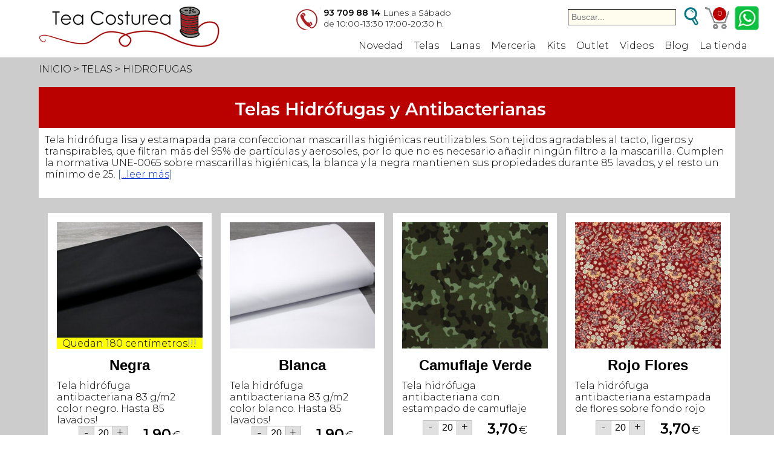

--- FILE ---
content_type: text/html; charset=UTF-8
request_url: https://www.teacosturea.com/telas-hidrofugas-antibacterianas
body_size: 5414
content:
<!DOCTYPE html>
<html lang="es">
<head>
  <title>Telas hidrófugas y antibacterianas para mascarillas</title>
  <meta charset="UTF-8">
  <meta name="description" content="ENVIOS EN 24 HORAS!!! Tela hidrófugas y antibacteriana para hacer mascarillas higiénicas reutilizables sin necesidad de filtro. Lisa y estampada.">
  <meta name="viewport" content="width=device-width,initial-scale=1.0">
  <link rel="stylesheet" type="text/css" media="(min-width: 768px)" href="/estilo/maxi.css?v=15">
  <link rel="stylesheet" type="text/css" media="(max-width: 767px)" href="/estilo/mini.css?v=16">
  <link rel="canonical" href="https://www.teacosturea.com/telas-hidrofugas-antibacterianas">
  
  <script type='application/ld+json'>{
	"@context":"https://schema.org",
	"@type":"WebPage",
	"name": "Telas hidrófugas y antibacterianas para mascarillas",
    "description": "ENVIOS EN 24 HORAS!!! Tela hidrófugas y antibacteriana para hacer mascarillas higiénicas reutilizables sin necesidad de filtro. Lisa y estampada.",
	"keywords": "hidrofugo, hidrofuga, antibacteriana, didrofuga, ignifuga, acuática, tela, mascarilla, algodon",
	"breadcrumb":{
         "@type": "BreadcrumbList",
		 "name": "ruta",
         "itemListElement":[
          {"@type": "ListItem",
           "position": 1,
           "item": {"@id": "https://www.teacosturea.com","name": "INICIO"}
		  },
		  {"@type": "ListItem",
           "position": 2,
           "item": {"@id": "https://www.teacosturea.com/comprar-telas-online","name": "TELAS"}
		  },
          {"@type": "ListItem",
          "position": 3,
          "item":{"@id": "https://www.teacosturea.com/telas-hidrofugas-antibacterianas","name": "HIDROFUGAS"}
		  }]
	}
  }
  </script>
</head>
  
<body>
  
<div class="cabecera">
<div class="container navbar">
    <div class="logo">
      <a href="https://www.teacosturea.com"><img src="/imagenes/img/Tea_Costurea.png" width="300" height="70" alt="Merceria Tea Costurea Sitges" title="Inicio - Tea Costurea"></a>
    </div>
    <div class="telefono">
      <div class="ico-telefono"></div>
      <div class="horario"><b>93 709 88 14</b> Lunes a Sábado<br>de 10:00-13:30 17:00-20:30 h.</div>
	  
	  <div class="buscar">
		<form action="busqueda.php" method="post">
		  <input type="submit" class="btn_busqueda" value="" />
  		  <input type="text" class="busqueda" name="busqueda" placeholder="Buscar..." maxlength="25"/>
		</form>
	  </div>
    </div>

    <div class="ico_carrito">
      <a href="/carrito">
      	<p id="qty">0</p>
      </a>
    </div>
	
    <div class="menu_bar">
      <a href="javascript:void(0)"><p>MENÚ</p><span class="barres"></span></a>
    </div>
    
    <nav>
        <ul>
          <li><a href="/novedades">Novedad</a></li>
          <li class="submenu"><a href="#">Telas<span class="caret">+</span></a>
            <ul class="children">
			  <li><a href="/telas-algodon">Algodón</a></li>
			  <li><a href="/telas-pana">Pana</a></li>
			  <li><a href="/telas-franela">Franelas</a></li>
              <li><a href="/telas-loneta">Loneta</a></li>
              <li><a href="/telas-lino">Lino</a></li>
              <li><a href="/telas-punto-jersey">Jersey</a></li>
			  <li><a href="/tela-toalla-rizo">Toalla</a></li>
			  <li><a href="/telas-tartan-escoces">Tartán Escocés</a></li>
			  <li><a href="/entretela">Entretela/Guata</a></li>
			  <li><a href="/tela-malla">Malla</a></li>
			  <li><a href="/telas-hidrofugas-antibacterianas">Hidrófugas</a></li>
			  <li><a href="/otras-telas">Otras telas</a></li>
            </ul>
          </li>
          <li class="submenu"><a href="#">Lanas<span class="caret">+</span></a>
            <ul class="children">
			  <li><a href="/lanas-valeria">Valeria Lanas</a></li>
			  <li><a href="/lanas-dmc">Lanas DMC</a></li>
			  <li><a href="/lanas-schachenmayr">Schachenmayr</a></li>
			  <li><a href="/hilaturas-lm">Hilaturas LM</a></li>
              <li><a href="/agujas-tejer">Agujas</a></li>
              <li><a href="/ganchillos-clover">Ganchillos</a></li>
  			  <li><a href="/comprar-hilo-macrame">Macramé</a></li>
            </ul>
          </li>
          <li class="submenu"><a href="#">Merceria<span class="caret">+</span></a>
            <ul class="children">
			  <li><a href="/agujas-coser-maquina">Agujas</a></li>
              <li><a href="/hilos-de-coser">Hilos de coser</a></li>
			  <li><a href="/hilos-de-bordar">Hilos de bordar</a></li>
              <li><a href="/gomas-elasticas">Gomas</a></li>
			  <li><a href="/cintas-bies">Bies</a></li>
			  <li><a href="/cintas">Cintas</a></li>
              <li><a href="/tijeras-costura">Tijeras</a></li>
              <li><a href="/herramientas-patchwork">Patchwork</a></li>
              <li><a href="/accesorios">Accesorios</a></li>			  
            </ul>
          </li>
          <li><a href="/kits">Kits</a></li>		  
          <li><a href="/outlet-telas">Outlet</a></li>
		  <li><a href="/video-tutoriales">Videos</a></li>
          <li><a href="/blog-tea-costurea">Blog</a></li>		  
          <!--<li><a href="/manteles-caminos-mesa">Manteles</a></li>-->
          <li class="submenu"><a href="#">La tienda<span class="caret">+</span></a>
			<ul class="children">
			  <li><a href="/quienes-somos">Dónde estamos</a></li>
			  <li><a href="/talleres">Talleres</a></li>
			</ul>
		  </li>
          
          <li class="ventajas">
            <span class="ventaja-1"></span><p>Teléfono 937&nbsp;098&nbsp;814</p>
			<p style="font-size:0.9em">(WhatsApp 606&nbsp;221&nbsp;807)</p>
            <span class="ventaja-2"></span><p>Pago garantizado 100%</p>
            <span class="ventaja-3"></span><p>Opción de envío urgente</p>
            <span class="ventaja-4"></span><p>Envío gratis por 40&nbsp;€ de compra</p>
          </li>
        </ul>
    </nav>
  </div>
  <div class="slogan">Mercería, lanas, y telas online</div>
</div>

  <div class="row items">
    
    <div class="search">
      <form action="/busqueda.php" method="post">
  		<input type="text" class="busqueda" name="busqueda" placeholder="Buscar..." maxlength="25">
   		<input type="submit" class="btn_busqueda" value="" aria-label="Buscar">
	  </form>
	</div> 	<nav class="breadcrumb">
      <ol>
        <li><a href="https://www.teacosturea.com">INICIO </a></li>
        <li> > <a href="https://www.teacosturea.com/comprar-telas-online">TELAS </a></li>
        <li> > <a href="https://www.teacosturea.com/telas-hidrofugas-antibacterianas">HIDROFUGAS</a></li>
      </ol>
	</nav>
    
    <main>
    <section class="container">
      <div class="seccion">
      <h1>Telas Hidrófugas y Antibacterianas</h1>
      <p>Tela hidrófuga lisa y estamapada para confeccionar mascarillas higiénicas reutilizables. Son tejidos agradables al tacto, ligeros y transpirables, que filtran más del 95% de partículas y aerosoles, por lo que no es necesario añadir ningún filtro a la mascarilla. Cumplen la normativa UNE-0065 sobre mascarillas higiénicas, la blanca y la negra mantienen sus propiedades durante 85 lavados, y el resto un mínimo de 25.
      <a href="#" onclick="vermas('mas');" id="mas"><span class="link"> [...leer más]</span></a>
      <div id="desplegar" style="display:none;">
      <h2>Qué significa hidrófuga</h2>
      <p>Hidrófuga quiere decir que repele el agua</p>
	  <a href="#" onclick="vermas('menos');" id="menos"><span class="link"> [leer menos...]</span></a></div></p>
      </div>

      <ul class="thumbnails">
        

  <li id="tela-hidrofuga-negra">
    <div class="item">
      <a href="/imagenes/telas/algodon/hidrofugas/tela-hidrofuga-negra-1.jpg" class="magnifier">
        <img src="/imagenes/telas/algodon/hidrofugas/tela-hidrofuga-negra.jpg" alt="Tela Hidrófuga Negra" width="300" height="260" loading="lazy"><p class='msg'>Quedan 180 centímetros!!!</p>
      </a>
        <a href="/imagenes/telas/algodon/hidrofugas/tela-hidrofuga-negra-2.jpg" class="magnifier"></a>
      <div class="detalls">
        <h3>Negra</h3>
        <p class="text">Tela hidrófuga antibacteriana 83 g/m2 color negro. Hasta 85 lavados!</p>
      </div>
      
      <div class="quant">
        <form class="cantidad">
          <span class="minus" onclick="Minus('tela-hidrofuga-negra',9.50,0,10,180)">-</span>
                 <input class="unds" id="uds-tela-hidrofuga-negra" value="20" onchange="Comprobar('tela-hidrofuga-negra',9.50,0,10,180)">
                 <span class="plus" onclick="Plus('tela-hidrofuga-negra',9.50,0,10,180)">+</span><p class="unidades"> centímetros</p>
        </form>

        <div class="preu">
		  
          <span id="preu-tela-hidrofuga-negra">1,90</span>
          <span class="eur">€</span>
        </div>
      </div>
	  
	  <div class="tejido">
		<p class="text">ancho 140 cm - 100% poliéster</p>
	  </div>
    </div>
    <a class="afegir btn" href="#" id="id-tela-hidrofuga-negra" onclick="Alcarro('telas','tela-hidrofuga-negra')"><span class="carro"></span>AÑADIR AL CARRO</a>
  </li>
  <script type="application/ld+json">
  {
	"@context": "https://schema.org/",
	"@type": "Product",
	"sku": "tela-hidrofuga-negra",
	"mpn": "mod-tela-hidrofuga-negra",
	"name": "Negra",
	"category": "telas",
	"image": "https://www.teacosturea.com/imagenes/telas/algodon/hidrofugas/tela-hidrofuga-negra-1.jpg",
	"description": "Tela hidrófuga antibacteriana 83 g/m2 color negro. Hasta 85 lavados!",
	"offers": {
	  "@type": "Offer",
	  "url": "https://www.teacosturea.com/detall_tela.php?id=tela-hidrofuga-negra",
	  "availability": "https://schema.org/InStock",
	  "priceCurrency": "EUR",
	  "price": "9.50"
	}
  }
  </script>

  <li id="tela-hidrofuga-blanca">
    <div class="item">
      <a href="/imagenes/telas/algodon/hidrofugas/tela-hidrofuga-blanca-1.jpg" class="magnifier">
        <img src="/imagenes/telas/algodon/hidrofugas/tela-hidrofuga-blanca.jpg" alt="Tela Hidrófuga Blanca" width="300" height="260" loading="lazy"> 
      </a>
        <a href="/imagenes/telas/algodon/hidrofugas/tela-hidrofuga-blanca-2.jpg" class="magnifier"></a>
      <div class="detalls">
        <h3>Blanca</h3>
        <p class="text">Tela hidrófuga antibacteriana 83 g/m2 color blanco. Hasta 85 lavados!</p>
      </div>
      
      <div class="quant">
        <form class="cantidad">
          <span class="minus" onclick="Minus('tela-hidrofuga-blanca',9.50,0,10,480)">-</span>
                 <input class="unds" id="uds-tela-hidrofuga-blanca" value="20" onchange="Comprobar('tela-hidrofuga-blanca',9.50,0,10,480)">
                 <span class="plus" onclick="Plus('tela-hidrofuga-blanca',9.50,0,10,480)">+</span><p class="unidades"> centímetros</p>
        </form>

        <div class="preu">
		  
          <span id="preu-tela-hidrofuga-blanca">1,90</span>
          <span class="eur">€</span>
        </div>
      </div>
	  
	  <div class="tejido">
		<p class="text">ancho 140 cm - 100% poliéster</p>
	  </div>
    </div>
    <a class="afegir btn" href="#" id="id-tela-hidrofuga-blanca" onclick="Alcarro('telas','tela-hidrofuga-blanca')"><span class="carro"></span>AÑADIR AL CARRO</a>
  </li>
  <script type="application/ld+json">
  {
	"@context": "https://schema.org/",
	"@type": "Product",
	"sku": "tela-hidrofuga-blanca",
	"mpn": "mod-tela-hidrofuga-blanca",
	"name": "Blanca",
	"category": "telas",
	"image": "https://www.teacosturea.com/imagenes/telas/algodon/hidrofugas/tela-hidrofuga-blanca-1.jpg",
	"description": "Tela hidrófuga antibacteriana 83 g/m2 color blanco. Hasta 85 lavados!",
	"offers": {
	  "@type": "Offer",
	  "url": "https://www.teacosturea.com/detall_tela.php?id=tela-hidrofuga-blanca",
	  "availability": "https://schema.org/InStock",
	  "priceCurrency": "EUR",
	  "price": "9.50"
	}
  }
  </script>

  <li id="tela-hidrofuga-camuflaje-verde">
    <div class="item">
      <a href="/imagenes/telas/algodon/hidrofugas/tela-hidrofuga-camuflaje-verde-1.jpg" class="magnifier">
        <img src="/imagenes/telas/algodon/hidrofugas/tela-hidrofuga-camuflaje-verde.jpg" alt="Tela Hidrófuga Camuflaje Verde" width="300" height="260" loading="lazy"> 
      </a>
        <a href="/imagenes/telas/algodon/hidrofugas/tela-hidrofuga-camuflaje-verde-2.jpg" class="magnifier"></a>
        <a href="/imagenes/telas/algodon/hidrofugas/tela-hidrofuga-camuflaje-verde-3.jpg" class="magnifier"></a>
      <div class="detalls">
        <h3>Camuflaje Verde</h3>
        <p class="text">Tela hidrófuga antibacteriana con estampado de camuflaje</p>
      </div>
      
      <div class="quant">
        <form class="cantidad">
          <span class="minus" onclick="Minus('tela-hidrofuga-camuflaje-verde',18.50,0,10,280)">-</span>
                 <input class="unds" id="uds-tela-hidrofuga-camuflaje-verde" value="20" onchange="Comprobar('tela-hidrofuga-camuflaje-verde',18.50,0,10,280)">
                 <span class="plus" onclick="Plus('tela-hidrofuga-camuflaje-verde',18.50,0,10,280)">+</span><p class="unidades"> centímetros</p>
        </form>

        <div class="preu">
		  
          <span id="preu-tela-hidrofuga-camuflaje-verde">3,70</span>
          <span class="eur">€</span>
        </div>
      </div>
	  
	  <div class="tejido">
		<p class="text">ancho 150 cm - 100% algodón</p>
	  </div>
    </div>
    <a class="afegir btn" href="#" id="id-tela-hidrofuga-camuflaje-verde" onclick="Alcarro('telas','tela-hidrofuga-camuflaje-verde')"><span class="carro"></span>AÑADIR AL CARRO</a>
  </li>
  <script type="application/ld+json">
  {
	"@context": "https://schema.org/",
	"@type": "Product",
	"sku": "tela-hidrofuga-camuflaje-verde",
	"mpn": "mod-tela-hidrofuga-camuflaje-verde",
	"name": "Camuflaje Verde",
	"category": "telas",
	"image": "https://www.teacosturea.com/imagenes/telas/algodon/hidrofugas/tela-hidrofuga-camuflaje-verde-1.jpg",
	"description": "Tela hidrófuga antibacteriana con estampado de camuflaje",
	"offers": {
	  "@type": "Offer",
	  "url": "https://www.teacosturea.com/detall_tela.php?id=tela-hidrofuga-camuflaje-verde",
	  "availability": "https://schema.org/InStock",
	  "priceCurrency": "EUR",
	  "price": "18.50"
	}
  }
  </script>

  <li id="tela-hidrofuga-rojo-flores">
    <div class="item">
      <a href="/imagenes/telas/algodon/hidrofugas/tela-hidrofuga-rojo-flores-1.jpg" class="magnifier">
        <img src="/imagenes/telas/algodon/hidrofugas/tela-hidrofuga-rojo-flores.jpg" alt="Tela Hidrófuga Rojo Flores" width="300" height="260" loading="lazy"> 
      </a>
        <a href="/imagenes/telas/algodon/hidrofugas/tela-hidrofuga-rojo-flores-2.jpg" class="magnifier"></a>
      <div class="detalls">
        <h3>Rojo Flores</h3>
        <p class="text">Tela hidrófuga antibacteriana estampada de flores sobre fondo rojo</p>
      </div>
      
      <div class="quant">
        <form class="cantidad">
          <span class="minus" onclick="Minus('tela-hidrofuga-rojo-flores',18.50,0,10,350)">-</span>
                 <input class="unds" id="uds-tela-hidrofuga-rojo-flores" value="20" onchange="Comprobar('tela-hidrofuga-rojo-flores',18.50,0,10,350)">
                 <span class="plus" onclick="Plus('tela-hidrofuga-rojo-flores',18.50,0,10,350)">+</span><p class="unidades"> centímetros</p>
        </form>

        <div class="preu">
		  
          <span id="preu-tela-hidrofuga-rojo-flores">3,70</span>
          <span class="eur">€</span>
        </div>
      </div>
	  
	  <div class="tejido">
		<p class="text">ancho 150 cm - 100% algodón</p>
	  </div>
    </div>
    <a class="afegir btn" href="#" id="id-tela-hidrofuga-rojo-flores" onclick="Alcarro('telas','tela-hidrofuga-rojo-flores')"><span class="carro"></span>AÑADIR AL CARRO</a>
  </li>
  <script type="application/ld+json">
  {
	"@context": "https://schema.org/",
	"@type": "Product",
	"sku": "tela-hidrofuga-rojo-flores",
	"mpn": "mod-tela-hidrofuga-rojo-flores",
	"name": "Rojo Flores",
	"category": "telas",
	"image": "https://www.teacosturea.com/imagenes/telas/algodon/hidrofugas/tela-hidrofuga-rojo-flores-1.jpg",
	"description": "Tela hidrófuga antibacteriana estampada de flores sobre fondo rojo",
	"offers": {
	  "@type": "Offer",
	  "url": "https://www.teacosturea.com/detall_tela.php?id=tela-hidrofuga-rojo-flores",
	  "availability": "https://schema.org/InStock",
	  "priceCurrency": "EUR",
	  "price": "18.50"
	}
  }
  </script>

  <li id="tela-hidrofuga-leopardo">
    <div class="item">
      <a href="/imagenes/telas/algodon/hidrofugas/tela-hidrofuga-leopardo-1.jpg" class="magnifier">
        <img src="/imagenes/telas/algodon/hidrofugas/tela-hidrofuga-leopardo.jpg" alt="Tela Hidrófuga Leopardo" width="300" height="260" loading="lazy"> 
      </a>
        <a href="/imagenes/telas/algodon/hidrofugas/tela-hidrofuga-leopardo-2.jpg" class="magnifier"></a>
        <a href="/imagenes/telas/algodon/hidrofugas/tela-hidrofuga-leopardo-3.jpg" class="magnifier"></a>
      <div class="detalls">
        <h3>Leopardo</h3>
        <p class="text">Tela hidrófuga antibacteriana de algodón y estampado de leopardo</p>
      </div>
      
      <div class="quant">
        <form class="cantidad">
          <span class="minus" onclick="Minus('tela-hidrofuga-leopardo',18.50,0,10,400)">-</span>
                 <input class="unds" id="uds-tela-hidrofuga-leopardo" value="20" onchange="Comprobar('tela-hidrofuga-leopardo',18.50,0,10,400)">
                 <span class="plus" onclick="Plus('tela-hidrofuga-leopardo',18.50,0,10,400)">+</span><p class="unidades"> centímetros</p>
        </form>

        <div class="preu">
		  
          <span id="preu-tela-hidrofuga-leopardo">3,70</span>
          <span class="eur">€</span>
        </div>
      </div>
	  
	  <div class="tejido">
		<p class="text">ancho 150 cm - 100% algodón</p>
	  </div>
    </div>
    <a class="afegir btn" href="#" id="id-tela-hidrofuga-leopardo" onclick="Alcarro('telas','tela-hidrofuga-leopardo')"><span class="carro"></span>AÑADIR AL CARRO</a>
  </li>
  <script type="application/ld+json">
  {
	"@context": "https://schema.org/",
	"@type": "Product",
	"sku": "tela-hidrofuga-leopardo",
	"mpn": "mod-tela-hidrofuga-leopardo",
	"name": "Leopardo",
	"category": "telas",
	"image": "https://www.teacosturea.com/imagenes/telas/algodon/hidrofugas/tela-hidrofuga-leopardo-1.jpg",
	"description": "Tela hidrófuga antibacteriana de algodón y estampado de leopardo",
	"offers": {
	  "@type": "Offer",
	  "url": "https://www.teacosturea.com/detall_tela.php?id=tela-hidrofuga-leopardo",
	  "availability": "https://schema.org/InStock",
	  "priceCurrency": "EUR",
	  "price": "18.50"
	}
  }
  </script>

  <li id="tela-hidrofuga-rosa-estrellas">
    <div class="item">
      <a href="/imagenes/telas/algodon/hidrofugas/tela-hidrofuga-rosa-estrellas-1.jpg" class="magnifier">
        <img src="/imagenes/telas/algodon/hidrofugas/tela-hidrofuga-rosa-estrellas.jpg" alt="Tela Hidrófuga Rosa Estrellas" width="300" height="260" loading="lazy"><p class='msg'>Quedan 160 centímetros!!!</p>
      </a>
        <a href="/imagenes/telas/algodon/hidrofugas/tela-hidrofuga-rosa-estrellas-2.jpg" class="magnifier"></a>
        <a href="/imagenes/telas/algodon/hidrofugas/tela-hidrofuga-rosa-estrellas-3.jpg" class="magnifier"></a>
        <a href="/imagenes/telas/algodon/hidrofugas/tela-hidrofuga-rosa-estrellas-4.jpg" class="magnifier"></a>
      <div class="detalls">
        <h3>Rosa Estrellas</h3>
        <p class="text">Tela hidrófuga antibacteriana de algodón rosa con estrellas blancas</p>
      </div>
      
      <div class="quant">
        <form class="cantidad">
          <span class="minus" onclick="Minus('tela-hidrofuga-rosa-estrellas',18.50,0,10,160)">-</span>
                 <input class="unds" id="uds-tela-hidrofuga-rosa-estrellas" value="20" onchange="Comprobar('tela-hidrofuga-rosa-estrellas',18.50,0,10,160)">
                 <span class="plus" onclick="Plus('tela-hidrofuga-rosa-estrellas',18.50,0,10,160)">+</span><p class="unidades"> centímetros</p>
        </form>

        <div class="preu">
		  
          <span id="preu-tela-hidrofuga-rosa-estrellas">3,70</span>
          <span class="eur">€</span>
        </div>
      </div>
	  
	  <div class="tejido">
		<p class="text">ancho 150 cm - 100% algodón</p>
	  </div>
    </div>
    <a class="afegir btn" href="#" id="id-tela-hidrofuga-rosa-estrellas" onclick="Alcarro('telas','tela-hidrofuga-rosa-estrellas')"><span class="carro"></span>AÑADIR AL CARRO</a>
  </li>
  <script type="application/ld+json">
  {
	"@context": "https://schema.org/",
	"@type": "Product",
	"sku": "tela-hidrofuga-rosa-estrellas",
	"mpn": "mod-tela-hidrofuga-rosa-estrellas",
	"name": "Rosa Estrellas",
	"category": "telas",
	"image": "https://www.teacosturea.com/imagenes/telas/algodon/hidrofugas/tela-hidrofuga-rosa-estrellas-1.jpg",
	"description": "Tela hidrófuga antibacteriana de algodón rosa con estrellas blancas",
	"offers": {
	  "@type": "Offer",
	  "url": "https://www.teacosturea.com/detall_tela.php?id=tela-hidrofuga-rosa-estrellas",
	  "availability": "https://schema.org/InStock",
	  "priceCurrency": "EUR",
	  "price": "18.50"
	}
  }
  </script>      </ul>
    </section>
    
	<section class="resumen">
      <h2>Tela para mascarillas</h2>
      <p>Las mascarillas higiénicas pueden confeccionarse con tela de algodón a la que se aconseja añadir un filtro como el TNT (tejido no tejido) para frenar las diminutas partículas que expulsamos al hablar. Otra opción son las telas <strong>hidrófugas</strong>, que además de filtrar más del 95% de partículas, repelen el agua y protegen del contagio por saliva. Al ser también una tela <strong>antibacteriana</strong> previene los malos olores a causa de la proliferación de bacterias. Si quieres que te guiemos paso a paso para confeccionar una mascarilla, tienes este video:</p>
      <p><br></p>
      <div style="width:100%; text-align:center">
        <iframe class="video" src="https://youtube.com/embed//zoHdrMOkaqs" allow="accelerometer; autoplay; encrypted-media; gyroscope; picture-in-picture" allowfullscreen></iframe>
      </div>
    </section>
	</main>
  </div>

  
<a href="https://api.whatsapp.com/send?phone=34606221807"><img class="whatsapp" src="../imagenes/img/whatsapp.png" width="35" height="35" alt="contactar por whatsapp"></a>

<footer>
   <ul class="ventajas">
    <li><span class="ventaja-1"></span><p>WhatsApp <span class="linea2">606&nbsp;221&nbsp;807</span></p></li>
    <li><span class="ventaja-2"></span><p>Pago garantizado 100%</p></li>
    <li><span class="ventaja-3"></span><p>Opción de envío urgente</p></li>
    <li><span class="ventaja-4"></span><p>Envío gratis por <span class="linea2">50&nbsp;€ de compra</span></p></li>
  </ul>
  <ul class="legal">
      <li><a href="/quienes-somos">Quienes somos</a></li>
      <li><a href="/condiciones-compra">Condiciones de compra</a></li>
      <li><a href="/info-legal">Información legal</a></li>
      <li><a href="/faqs">Preguntas frecuentes</a></li>
  </ul>
  <ul class="social">
    <li>
        <span class="name">Mercería&nbsp;Tea&nbsp;Costurea&nbsp;©2025&nbsp;</span>
    </li>
    <li>
        <a class="icon-1" href="/contactar"></a>
        <a class="icon-2" href="https://www.facebook.com/teacosturea" target="new" rel="nofollow"></a>
        <a class="icon-3" href="https://www.instagram.com/tea_costurea" target="new" rel="nofollow"></a>
    </li>
  </ul>
</footer>

<div class="blanc"></div>

<!--============================== scripts =================================-->
<script src="/scripts/jquery.js"></script>
<script src="/scripts/colorbox-touch.js"></script>
<script>
  jQuery(window).load(function() {  
    jQuery(".magnifier").touchTouch();
  });

  $(document).ready(function(){
    $(".afegir").colorbox({iframe:true, innerWidth:"400", innerHeight:"350", maxWidth:"90%", scrolling:false });
  });

<!--== Alcarro: Afegeix item al carrito =================================-->

  function Alcarro(tabla, id) {
	cantidad = document.getElementById("uds-"+id).value;
    urls = document.getElementById("id-"+id);
	urls.href = "/modulos/cesta/afegir.php?tabla="+tabla+"&archivo="+id+"&cantidad="+cantidad;
  }

<!--== Minus: Resta unitats d un item ===================================-->

  function Minus(id, preu, dte, mult, disponibles){
    cantidad=document.getElementById("uds-"+id).value;

    if (mult==1) {minim=1;}
    else {minim=20;}
    
    if (cantidad>=(minim+mult)) {cantidad=parseInt(cantidad)-mult;}
    else {cantidad=minim; alert("La cantidad mínima es "+minim);}
    document.getElementById("uds-"+id).value=cantidad;
	
    if (mult==1) {pvp=cantidad*preu;}
    else {pvp=cantidad*preu/100;}
	
	if (dte>0){
	  pvpAnt = pvp;
	  pvp = pvp*((100-dte)/100);
      document.getElementById("preu0-"+id).innerHTML=pvpAnt.toLocaleString("es-ES", {minimumFractionDigits: 2, maximumFractionDigits: 2});
	}
	
    document.getElementById("preu-"+id).innerHTML=pvp.toLocaleString("es-ES", {minimumFractionDigits: 2, maximumFractionDigits: 2});

  }

<!--== Plus: Afegeix unitats d un item ==================================-->

  function Plus(id, preu, dte, mult, disponibles){
    cantidad=document.getElementById("uds-"+id).value;

	if ((mult==10) && (cantidad<30)) {mult=5;}
	
    if (cantidad<=(disponibles-mult)) {cantidad=parseInt(cantidad)+mult;}
    else {cantidad=disponibles; alert("La cantidad máxima es "+disponibles);}
    document.getElementById("uds-"+id).value=cantidad;

    if (mult==1) {pvp=cantidad*preu;}
    else {pvp=cantidad*preu/100;}
	
	if (dte>0){
	  pvpAnt = pvp;
	  pvp = pvp*((100-dte)/100);
      document.getElementById("preu0-"+id).innerHTML=pvpAnt.toLocaleString("es-ES", {minimumFractionDigits: 2, maximumFractionDigits: 2});
	}
	
    document.getElementById("preu-"+id).innerHTML=pvp.toLocaleString("es-ES", {minimumFractionDigits: 2, maximumFractionDigits: 2});
  }

<!--== Comprobar: mira que el valor entrat manualment sigui vàlid ======-->

  function Comprobar(id, preu, dte, mult, disponibles){
    cantidad=document.getElementById("uds-"+id).value;
    
    if (mult==1) {minim=1;}
    else {minim=20;}

    if (isNaN(cantidad)) {cantidad=minim;}
    else {cantidad=Math.trunc(cantidad);}
	    
    if (cantidad<minim) {cantidad=minim; alert("La cantidad mínima es "+minim);}
    else if (cantidad>disponibles) {cantidad=disponibles; alert("Disponemos de "+disponibles+" en estos momentos.");}
    document.getElementById("uds-"+id).value=cantidad;
	    
    if (mult==1) {pvp=cantidad*preu;}
    else {pvp=cantidad*preu/100;}
	
	if (dte>0){
	  pvpAnt = pvp;
	  pvp = pvp*((100-dte)/100);
      document.getElementById("preu0-"+id).innerHTML=pvpAnt.toLocaleString("es-ES", {minimumFractionDigits: 2, maximumFractionDigits: 2});
	}
		
    document.getElementById("preu-"+id).innerHTML=pvp.toLocaleString("es-ES", {minimumFractionDigits: 2, maximumFractionDigits: 2});
  }
 
</script>

  </body>

<script> 
function vermas(id){
if(id=="mas"){
document.getElementById("desplegar").style.display="block";   
document.getElementById("mas").style.display="none"; 
}
else{
document.getElementById("desplegar").style.display="none";
document.getElementById("mas").style.display="inline";
}
}
</script>

</html>

--- FILE ---
content_type: text/css
request_url: https://www.teacosturea.com/estilo/maxi.css?v=15
body_size: 7056
content:
@charset "UTF-8";
@import url('https://fonts.googleapis.com/css2?family=Montserrat:wght@300;600&display=swap');

:root {
    --rojo: #bb0000;
    --gris-fondo: #cccccc;
    --gris-suave: #eeeeee;
    --negro: #000000;
    --blanco: #ffffff;
	
    --container-width: 90%;
    
    --radio-global: 25px;
	--radio-suave: 12px;
    --sombra-suave: 0 2px 5px rgba(0,0,0,0.1);
}

*{
	margin:0;
	padding:0;
	box-sizing:border-box;
}

img{
    max-width:100%;
    height:auto;
    border:0;
}

a:link, a:visited, a:active{
    text-decoration:none;
    color:var(--negro);
}

.link{
	text-decoration:underline;
	color:#03C;
}

:focus{outline:0}

ul{list-style:none}

h1, h2, h3, h4, h5, h6 {
    font-family: 'Montserrat', sans-serif;
}

h1{padding-top:5px; font-size:1.8em; margin:10px 0;}

h2{font-size:1.5em; margin:10px 0;}

body{
	background:var(--blanco);
	font-family: 'Montserrat', system-ui, -apple-system, BlinkMacSystemFont, 'Segoe UI', sans-serif;
	/*font-weight: 400;
    font-size: 16px;*/
}

.cabecera{
    width:100%;
}
.container{
	width:var(--container-width);
	margin:0 auto;
}
.row{
	float:left;
	padding-bottom:15px;
}

/* ---------------------------------------------------------- */
/* ----------------------- NAVBAR --------------------------- */
/* ---------------------------------------------------------- */

.navbar{
    height:95px;
}
.navbar .menu_bar{
	display:none;
}
.navbar nav{
	position:absolute;
	margin-top:60px;
	width:100%;
	margin-left:-45px;
}

/* ---- MENU MAXI ---- */

.navbar nav ul{
	float:right;
}
.navbar nav ul li{ /* linea de menu principal */
	display:inline-block;
	position:relative;
	text-align:center;
	border-radius:25px;
	transition:background-color 0.5s ease;
	font-size:1em;
	margin-right:2px;
	padding:6px;
}
.navbar nav ul li:hover{
	background:var(--rojo);
}
.navbar nav ul li:hover a,
.navbar nav ul li:focus a{
	color:var(--blanco);
}
.navbar nav ul li .children{ /* primer nivell menu */
	display:none;
	background:var(--blanco);
	position:absolute;
	width:200px;
	margin:5px 0 0-75px;
	padding:5px 0 0 2px;
	border:solid;
	border-color:#ddd;
	z-index:1000;
}
.navbar nav ul li .children2{ /* segon nivell menu */
	display:none;
	background:#eeeeee;
	position:relative;
	width:183px;
	padding:4px 0 0 2px;
	border-radius:25px;
	z-index:1000;
}
.navbar nav ul li .children li{
	display:block;
	border-radius:25px;
	background-color:#eeeeee;
	line-height:38px;
	margin-bottom:5px;
}
.navbar nav ul li .children2 li{
	background-color:var(--blanco);
}
.navbar nav ul li .children li a{
	color:var(--negro);
}
.navbar nav ul li .children2 li a{
	color:var(--negro);!important;
}
.navbar nav ul li .children li:hover,
.navbar nav ul li .children2 li:hover{
	background:var(--rojo);
}
.navbar nav ul li .children li:hover a{
	color:var(--blanco);
}
.navbar nav ul li .children2 li:hover a{
	color:var(--blanco);!important;
}

/* ---- FI MENU MAXI ---- */

.navbar nav ul li .caret,
.navbar .ventajas{
	display:none;
}
.navbar .logo{
	float:left;
	width:27%;
	min-width:210px;
	margin-top:5px;
}
.navbar .telefono{
	float:left;
    width:45%;
    margin-left:0%;
	margin-top:8px;
	font-size:0.9em;
}
.navbar .telefono .ico-telefono{
	float:left;
	background:url(/imagenes/img/iconos.png) 230px -22px;
	width:40px;
	height:38px;
	display:none;
}
.navbar .telefono .horario{
	display:none
}
.navbar .buscar .busqueda{
	float:right;
    margin-top:3px;
    margin-right:10px;
    padding:5px 3px 5px 5px;
    background-color:#fffeee;
    font-size:0.95em;
    border-width:1px;
}
.navbar .buscar .btn_busqueda{
	float:right;
	border:0;
	width:30px;
	height:30px;
	background:url(/imagenes/img/iconos.png) 260px 0px;
}
.search-container {
  position: relative;
  display: inline-block;
  width: 230px;
  margin-top: 4px;
}
.search-container .busqueda {
  width: 100%;
  padding: 10px 50px 10px 20px; /* Espacio a la derecha para la lupa, izquierda para texto */
  border: 2px solid #cccccc; /* Borde similar al de la segunda imagen */
  border-radius: 30px; /* Bordes muy redondeados (ajusta a 50px si quieres más ovalado) */
  font-size: 16px;
  box-sizing: border-box; /* Incluye padding en el ancho */
  outline: none; /* Quita el contorno por defecto */
}
.search-container .busqueda:focus {
  border-color: #999999;
}
.search-container .btn_busqueda {
  position: absolute;
  top: 8px;
  right: 12px;
  height: 30px;
  width: 30px;
  border: none;
  cursor: pointer;
  background:url(/imagenes/img/iconos.png) 260px -90px;
}
.navbar .ico_carrito{
	float:right;
	margin-top:10px;
    margin-right:20px;
	background:url(/imagenes/img/iconos.png) 190px -20px;
	width:40px;
	height:40px;
}
#qty{ /* comptador items a carrito */
	display:block;
    position:relative;
	background:var(--rojo);
	color:var(--blanco);
	margin-top:2px;
	margin-left:13px;
   	width:22px;
   	height:22px;
   	line-height:20px;
   	border-radius:12px;
	font-size:12px;
	text-align:center;
}
.whatsapp{
	position:fixed;
	top:10px;
	right:10px;
	width:40px;
	height:40px;
	z-index:2000;
}
.slogan{
	float:left;
	width:100%;
	color:var(--blanco);
	background:#666666;
	font-size:16px;
	text-align:center;
	margin:0;
	line-height:40px;
	display:none;
}
.noticia{
	padding:10px;
	width:100%;
	background-color:#FF0;
	color:#600;
	font-size:16px;
	font-weight:600;
	text-align:center;
	margin:0;
	line-height:40px;
	border:solid;
}
.search{
	display:none;
}
.breadcrumb{
	margin-left:5%;
}
.breadcrumb ol{
	list-style:none;
	padding-top:10px;
	font-size:1em;
}
.breadcrumb li{
	display:inline;
}

.presentacio{
	width:97%;
	background-color:#ff0;
	margin-top:10px;
	padding:10px;
	min-height:120px;
	text-align:center;
}
.presentacio img{
	float:left;
	height:120px;
	margin-left:25px;
	margin-right:35px;
}
.presentacio p{
	font-style:italic;
	vertical-align:top;
	padding-top:20px;
	width:95%;
	font-size:1.5em;
}

/* ---------------------------------------------------------- */
/* ----------------------- FOOTER --------------------------- */
/* ---------------------------------------------------------- */

footer{
	float:left;
	width:100%;
}
footer .ventajas{
	width:100%;
	float:left;
	background-color:var(--gris-fondo);
}
footer .ventajas li{
	float:left;
	width:25%;
	height:110px;
	text-align:center;
}
footer .ventajas li p{
	padding:0 18px;
	font-size:16px;
	color:#555555;
}
footer .ventajas li .ventaja-1,
footer .ventajas li .ventaja-2,
footer .ventajas li .ventaja-3,
footer .ventajas li .ventaja-4{
    display:inline-block;
    width:50px;
    height:50px;
    margin-top:10px;
}
footer .ventajas li .ventaja-1{background:url(/imagenes/img/ventajas.png) 50px 0;}
footer .ventajas li .ventaja-2{background:url(/imagenes/img/ventajas.png) 100px 0;}
footer .ventajas li .ventaja-3{background:url(/imagenes/img/ventajas.png) 150px 0;}
footer .ventajas li .ventaja-4{background:url(/imagenes/img/ventajas.png) 200px 0;}
footer .legal{
	float:left;
	background-color:#666666;
	width:100%;
}
footer .legal li{
	display:inline-block;
	width:24%;
	margin:5px 0;
	text-align:center;
}
footer .legal a{
	color:var(--blanco);
	font-size:0.9em;
	line-height:25px;
}
footer .social{
    margin-top:5px;
    margin-right:6%;
    margin-bottom:20px;
    float:right;
}
footer .social li{
    float:left;
    margin-left:5px;
}
footer .social a{
    width:30px;
    height:30px;
    transition:all 0.2s linear;
    display:inline-block;
    vertical-align:text-top;
    background-repeat:no-repeat;
}
footer .social a.icon-1{background:url(/imagenes/img/iconos.png) 30px 0;}
footer .social a.icon-1:hover{background:url(/imagenes/img/iconos.png) 30px -30px;}
footer .social a.icon-2{background:url(/imagenes/img/iconos.png) 60px 0;}
footer .social a.icon-2:hover{background:url(/imagenes/img/iconos.png) 60px -30px;}
footer .social a.icon-3{background:url(/imagenes/img/iconos.png) 90px 0;}
footer .social a.icon-3:hover{background:url(/imagenes/img/iconos.png) 90px -30px;}
footer .name{
	line-height:30px;
	margin-right:20px;
}

/* ---------------------------------------------------------- */
/* ----------------------- CONTROLS ------------------------- */
/* ---------------------------------------------------------- */

.div_centrat{clear:both;text-align:center;}

.separador{
  float:left;
  /*display:inline-block;*/
  width:100%;
  margin-top:10px;
  padding:0 15px 20px 15px;
  border:outset;
  background:var(--blanco);
  text-align:center;
}

.blanc{
	width:100%;
    float:left;
	line-height:60px;
}

.seccion{
	width:100%;
	float:left;
	margin-top:20px;
	margin-bottom:10px;
	background-color:var(--blanco);
}
.seccion h1,
.seccion h2{
	margin:0;
	padding-left:10px;
	font-weight:600;
	color:var(--blanco);
    background-color:var(--rojo);
}
.seccion h1{
    line-height:2.2em;
	font-size:1.8em;
	text-align:center;
}
.seccion h2{
	line-height:1.5em;
	font-size:1.2em;
}
.seccion p{
	padding:10px;
}

.btn{
	display:inline-block;
    font-size:1em;
  	background:var(--rojo);
  	color:var(--blanco);
  	padding:6px 15px;
  	width:250px;
  	text-align:center;
    border:none;
    cursor:pointer;
}
.btn-agotado{
  	background-color:var(--negro);
  	cursor:default!important;
}
.plus, .minus{
    height:25px;
    width:25px;
    line-height:20px;
    display:block;
    text-align:center;
    font-size:20px;
    float:left;
    border:1px solid #b8b8b8;
    cursor:pointer;
    -webkit-user-select:none;
    -moz-user-select:none;
    -ms-user-select:none;
    user-select:none; 
}
.minus{
    border-right:none;
    background-color:#e0e0e0;
}
.plus{
    border-left:none;
	background-color:#e0e0e0;
}
.unds{
	float:left;
	display:block;
	width:32px;
	height:25px;
    border:1px solid #b8b8b8;
    font-size:16px;
    text-align:center;
}

/* ampliar fotos */

.magnifier{
	opacity:1;
	position:relative;
	height:auto;
	display:block;
	-webkit-transition:all 0.3s ease;
	-moz-transition:all 0.3s ease;
	-o-transition:all 0.3s ease;
	transition:all 0.3s ease;
}
.magnifier:hover{
	opacity:0.6;
}
.magnifier:after{
	content:'';
	display:block;
	width:100%;
	height:100%;
	position:absolute;
	opacity:0;
	left:0;
	top:0;
	background:url(/imagenes/img/magnifier.png) center center no-repeat var(--negro);
	-webkit-transition:all 0.3s ease;
	-moz-transition:all 0.3s ease;
	-o-transition:all 0.3s ease;
	transition:all 0.3s ease;
}
.magnifier:hover:after{
	opacity:0.6;
}

/* despeses d'enviament */

.infoenvio{
	width:27px;
	height:27px;
	background:url(/imagenes/img/iconos.png) -112px 2px;
	display:inline-block;
	vertical-align:bottom;
}

.taula div{
  display:flex;
  flex-direction:column;
  align-items:center;
}
.taula table{
	width:98%;
    border:2px solid black;
	border-collapse:collapse;
}
.taula th{
	border:1px solid black;
	height:30px;
	background-color:#FFC;
}
.taula td{
	height:25px;
	border:1px solid black;
	text-align:center;
}
.taula p{
	margin:2px 6px 8px 6px;
}

/* ---------------------------------------------------------- */
/* ------------------------ INDEX --------------------------- */
/* ---------------------------------------------------------- */

/* INDICE (pagina index, blog, i video-tutoriales) ---------- */
.indice, .items, .talleres{
	width:100%;
	background-color:var(--gris-fondo);
}
.indice .thumbnails,
.items .thumbnails{
 	list-style:outside none;
	border:none;
}
.indice .thumbnails li{
	width:47%;
	float:left;
	text-align:center;
	margin:15px 0 0 13px;
	padding:4px;
	background-color:var(--blanco); 
}
.indice .thumbnails li p{
	text-align:left;
	margin-left:2px;
    line-height:2em;
}
.indice .thumbnails img{
	width:100%;
}
.indice .thumbnails li .mini-titol{
	width:100%;
	text-align:left;
	margin-left:2px;
    line-height:1.2em;
}
.indice .thumbnails li .mini-preu{
	width:100%;
	text-align:right;	
	font-size:0.9em;
	font-weight:600;
    line-height:1.2em;	
}

/*  * * * * * * * * *   */

@keyframes slidy {
0% { left: 0%;}
15% { left: 0%; }
20% { left: -100%; }
35% { left: -100%; }
40% { left: -200%; }
55% { left: -200%; }
60% { left: -300%; }
75% { left: -300%; }
80% { left:-400%; }
95% { left:-400%; }
100% { left:0%; }
}

.slider {     width: 100%;
    height: auto; 
}
.slider img {
    object-fit: cover; 
    float: none;
    margin: 0 !important; /* Forzamos margen 0 para anular cualquier residuo */
    display: block;
}
/*div#slider figure { 
  margin-top: -160px;
  width: 500%;
  position: relative;
  animation: slidy 25s infinite ease-in-out; 
}
div#slider figure img { width:20%; float:left; margin-top:100px}*/

/* RESUMEN (peu de gairebé totes les pàgines) --------------- */
.resumen{
	float:left;
	background-color:var(--blanco);
	margin-top:10px;
	padding-bottom:25px;
	padding-left:6%;
	padding-right:5%;
	line-height:1.3;
}
.resumen h1{
	margin-left:0px;
}
.resumen h2{
	margin:30px 0 5px 0;
}
.resumen h3{
	margin-top:10px;
}
.resumen p{
	margin:5px 15px 0 15px;
}
.resumen a:link,
.resumen a:visited,
.resumen a:active{
    color:#800;
	text-decoration:underline;
}
.resumen .video{
	width:560px;
	height:315px
}

/* ---------------------------------------------------------- */
/* ------------------------ ITEMS --------------------------- */
/* ---------------------------------------------------------- */
.items .thumbnails li{
	width:47%;
	float:left;
	margin:15px 0 0 15px;
	padding:15px;
	background-color:var(--blanco);
 	text-align:center;
}
.items .item .detalls h3{
	margin:10px 0;
	font-size:1.2em;
	text-align:center;
	font-family:'Century Gothic', sans-serif;
}
.items .item img{
	width:100%;
}
.items .item .agotado{
	position:absolute;
	left:0;
	top:0;
}
.items .item .new{
	position:absolute;
	left:-6px;
	top:-6px;
}
.items .item .msg{
	position:absolute;
	width:100%;
	margin-top:-22px;
	background-color:#FF0;
	color:var(--negro);
}
.items .item .preuTatxat{
	margin-top:-10px;
	font-size:1em;
	color:#777;
	position:relative;
}
.items .item .preuTatxat:before {
    position:absolute;
    content:"";
    left:-5px;
    top:50%;
    right:-5px;
    border-top:2px solid;
    border-color:red;
     
    -webkit-transform:rotate(-10deg);
    -moz-transform:rotate(-10deg);
    -ms-transform:rotate(-10deg);
    -o-transform:rotate(-10deg);
    transform:rotate(-10deg);
}
.items .item .circle{
	background:#ff0000;
	border-radius:50%;
	border-style:double;
    border-width:10px;
	color:var(--blanco);
	position:absolute;
	top:-10px;
	right:-12px;
	width:80px;
	height:80px;
	display:flex;
	align-items:center;
	justify-content:center;
	font-size:1.5em;
	-webkit-transform:rotate(20deg);
    -moz-transform:rotate(20deg);
    -ms-transform:rotate(20deg);
    -o-transform:rotate(20deg);
    transform:rotate(20deg);
}
.items .item .detalls{
	min-height:105px;
}
.items .item .detalls .text{
	text-align:left;
}
.items .item .quant{
	display:inline-block;
	text-align:left;
	min-height:50px;
}
.items .item .preu{
	float:left;
    font-size:1.35em;
    font-weight:600;
	margin-left:25px;
}
.items .item .preu .eur{
	font-weight:normal;
	font-size:0.8em;
	margin-left:-5px;
}
.items .item .cantidad{
	float:left;
}
.items .unidades{
	width:100%;
    text-align:center;
	font-size:0.9em;
	height:45px;
}
.items .tejido{
	font-size:0.9em;
	margin-bottom:8px;
	color:#555;
}
.items .thumbnails .btn{
  width:95%;
  color:var(--blanco);
  padding:6px 6px;
  font-size:0.95em;
}
.items .carro{
	float:left;
	width:25px;
	height:22px;
	background:url(/imagenes/img/iconos.png) 230px 0px;
}


/* ---------------------------------------------------------- */
/* ------ ESTILOS UNIFICADOS: INFO, BLOG Y TUTORIALES ------- */
/* ---------------------------------------------------------- */
.info, .blogpost, .tutoriales {
    background: #cccccc;
    padding-bottom: 20px;
}

.info .container, 
.blogpost .container, 
.tutoriales .container {
    display: inline-block;
    width: 94%;
    margin: 20px 0 0 3%;
    background: var(--blanco);
    text-align: center;
}

.info h1, .blogpost h1 {
    margin: 40px 0 20px 0;
    font-size: 2.5em;
    text-align: center;
}

.blogpost h1 { color: #C03; }

.info .texte, .blogpost .texte {
    width: 80%;
    margin: 0 auto 15px auto;
    text-align: left;
}

.info p, .blogpost p {
    padding: 10px;
    line-height: 1.5;
    color: #555;
}

.info .texte a, .blogpost .texte a {
    text-decoration: underline;
    color: #800;
}

.info .container img, .blogpost .texte img {
    float: left;
    width: 50%;
    margin: 10px 15px 10px 0;
}

/* ---------------------------------------------------------- */
/* ------------------------- INFO --------------------------- */
/* ---------------------------------------------------------- */

.mapa{
	width:50%;
	height:300px;
	margin-bottom:40px;
}

/* ---------------------------------------------------------- */
/* ------------------------- BLOG --------------------------- */
/* ---------------------------------------------------------- */

.thumbnails li .descripcio_blog{
	text-align:left;
	min-height:110px;
}

/* ---------------------------------------------------------- */
/* --------------------- TUTORIALES ------------------------- */
/* ---------------------------------------------------------- */

.video-responsive {
	height: 0;
	overflow: hidden;
	padding-bottom: 56.25%;
	position: relative;
}
.video-responsive iframe,
.video-responsive object,
.video-responsive embed {
	height: 100%;
	left: 0;
	position: absolute;
	top: 0;
	width: 100%;
}

/* ---------------------------------------------------------- */
/* ----------------------- TALLERES ------------------------- */
/* ---------------------------------------------------------- */
.taller{
	float:right;
	width:var(--container-width);
	padding:10px 0 20px 0;
	border:solid;
	border-width:2px;
	border-color:var(--negro);
	margin:20px 0 10px 0;
	margin-right:5%;
	background-color:var(--blanco);
}
.taller h2{
	line-height:35px;
	padding-bottom:10px;
	color:var(--rojo);
}
.taller .imagen{
	float:left;
	width:25%;
  	margin:10px 0 0 0;
  	padding:0 10px;
	font-size:0.9em;
	line-height:22px;
	text-align:center;
}
.taller .texte{
	width:70%;
	padding:10px 20px 10px 5px;
	float:right;
	text-align:left;
}
.taller .texte p{
	line-height:24px;
	padding-bottom:15px;
}
.taller .texte img{
	padding:10px 10px 10px 0;
	width:45%;
}
.taller .btn{
	color:var(--blanco);
}

/* ---------------------------------------------------------- */
/* ------------------------ CARRITO ------------------------- */
/* ---------------------------------------------------------- */
.carrito{
	width:100%;
}
.carrito h1{
	font-weight:600;
	margin-top:5px;
}
.window{
	border:solid;
	border-color:var(--rojo);
	background-color:var(--blanco);
	margin:10px 0 20px 20px;
	/*padding:10px 10px 20px 30px;
	font-size:16px;
	color:#000;
	float:left;*/
}
.carrito .window div{
	display:inline-block;
	vertical-align:middle;
}
.carrito .window .div-linea1{
	display:inline;
	margin-left:0;
}
.carrito .window hr{
	width:98%;
	margin:6px 0;
  	margin-left:1%;
}
.carrito .window .div-buit{margin:100px 0;width:100%;text-align:center;}

.carrito .window .div-titol{font-weight:600;}
.carrito .window .div-titol div{text-align:center;}
.carrito .window .div-titol .div-total{text-align:right;}

.carrito .window .div-foto{width:19%;margin-left:10px;}
.carrito .window .div-producto{width:24%;margin-left:10px;}
.carrito .window .div-precio{width:15%;text-align:center;margin-left:-10px;}
.carrito .window .div-cantidad{width:19%;text-align:center;}

.carrito .window .cantidad{font-size:16px;display:inline-block;}
.carrito .window .unidades{float:left;margin-left:6px;margin-top:3px;}

.carrito .window .div-total{width:14%;text-align:right;margin-left:-10px;}

.carrito .window .div-quitar{float:right;margin:15px 10px 0 0;}
.carrito .window .div-quitar a{display:block;width:25px;height:25px;background:url(/imagenes/img/iconos.png) 175px 0px;}

.carrito .window .div-resum{width:91%;text-align:right;margin-top:-10px;}
.carrito .window .div-resum p{margin-right:-23px;line-height:25px;}

.carrito .window .free{
	text-align:center;
	width:95%;
	overflow:hidden;
	margin:10px 0 20px -10px;
	font-weight:600;
}

/* ---------------------------------------------------------- */
/* ---------------------- FORM PAGO ------------------------- */
/* ---------------------------------------------------------- */

.pago{
	width:100%;
	margin-bottom:10px;
}
.pago .window{
	width:80%;
	border:solid;
	line-height:1.5em;
	border-color:var(--rojo);
	padding:10px 0px 50px 20px;
	margin:20px 20% 21px 10%;
}
.pago .missatge{
	margin:20px 25px 20px 25px;
}
#form_pago{
	padding-left:10%;
}
#form_pago h1{
	font-size:1.5em;
	text-align:left;
	color:var(--rojo);
	margin-bottom:10px;
    display:inline-block;
}
#form_pago h3{
	margin:5px 0 5px -30px;
}
#form_pago hr{
	margin-top:5px;
	margin-bottom:5px;
	width:100%;
}
#form_pago .seleccionables{
	width:100%;
	float:left;
	margin-top:20px;
}
#form_pago .seleccionables a{
	text-decoration:underline;
	color:#03C;
}
#form_pago p{
	width:95%;
	padding-right:10px;
	display:inline-block;
}
#form_pago input{
    border-width:1px;
}
#form_pago .camp_form,
#form_pago .camp_codigo,
#form_pago .camp_telf{
	width:var(--container-width);
	font-size:18px;
	padding:3px 0 1px 5px; /* separació dins del camp */
	background-color:#E9E9E9;
	resize:none;
}
#form_pago .camp_codigo{
	width:20%;
	float:left;
}
#form_pago .camp_telf{
	width:35%;
	float:left;
}
#form_pago .camp_provincia{
	float:left;
	width:70%;
	padding-left:20px;
	font-size:18px;
}
#form_pago .resumen_compra{
	width:60%;
	line-height:27px;
	margin-left:30px;
	margin-top:10px;
}
#form_pago .opciones_pago{
	line-height:27px;
	margin-left:30px;
	margin-top:15px;
}
#form_pago .opciones_envio{
	line-height:27px;
	margin-left:30px;
	margin-top:15px;
}
#form_pago .resumen_compra .import{
	float:right;
}

/* ---------------------------------------------------------- */
/* ----------------------- CONTACTO ------------------------- */
/* ---------------------------------------------------------- */
.contacto{
	width:100%;
	background-color:var(--gris-fondo);
}
.contacto .container{
	width:70%;
	margin-top:20px;
}
.form-contacto{
	border:none;
	margin:20px 0;
	padding:20px 0;
	background-color:var(--blanco);
}
.form-contacto{
	text-align:center;
}
.form-contacto p{
	float:left;
	width:30%;
	padding-top:10px;
}
.form-contacto .camp{
	width:60%;
	padding:5px 3px 10px 5px;
	background-color:#fffeee;
	margin-bottom:20px;
	font-size:1em;
    border-width:1px;
}
.form-contacto .btn{
	margin:20px 0;
}
.contacto .respuesta{
	margin:5px 0 60px 0;
	padding:20px 8px 15px 10px;
	background-color:var(--blanco);
	text-align:left;
}
.contacto .respuesta p{
	line-height:22px;
	padding-bottom:10px;
}

/*******************************************************************************/
/* GESTIO */
/*******************************************************************************/

.gestio{
	min-height:890px;
	line-height:25px;
}
.gestio .seccion{
	width:auto;
}
.gestio .texte-seccion{
    width: 410px;
}
.gestio .bloc_centrat{
  display:flex;
  flex-direction:column;
  align-items:center;
}
.gestio .bloc_centrat div{
  padding:10px;
}
.gestio .bloc_centrat ul{
  background:var(--blanco);
  margin:30px 0 10px 0;
}
.gestio .bloc_centrat li{
  margin:5px 0 5px 0;
}
.gestio .titol{
	display:inline-block;
	width:200px;
	height:2.5em;
}
.gestio p{
	padding:0;
	margin:0;
}
.gestio .separador{
	width:50%;
	padding:20px 0;
}
.gestio .missatge{
	width:50%;
	border:solid;
	border-color:var(--rojo);
	background-color:var(--blanco);
	padding:20px;
	text-align:center;
}
.gestio .boto_gris,
.gestio .boto_vermell{
	display:inline-block;
	font-size:1em;
	line-height: 22px;
	margin:2px 0 2px 10px;
	padding:3px 10px;
	text-align:center;
	cursor:pointer;
}
.gestio .boto_vermell{
	background:#b00;
	color:var(--blanco);
	display:inline-block;
	font-size:1em;
	line-height: 22px;
	margin:2px 0 2px 10px;
	padding:3px 10px;
	text-align:center;
	cursor:pointer;
	border-width: 1px;
    border-style: outset;
    border-color: buttonborder;
}
.gestio .boto_gris{
	margin-top:20px;
	background:#eeeeee;
	color:var(--negro);
	padding:10px 10px;
	font-size:1.1em;
}
/*.gestio .thumbnails{
  display:flex;
  flex-direction:column;
  align-items:center;
}*/
.gestio .thumbnails .detalls{
  text-align:left;
  font-size:1.1em;
  padding-top:5px;
}
.gestio .camp{
	box-sizing: content-box;
	width:200px;
	height:20px;
	margin-left:5px;
    padding:2px 0;
    font-size:17px;
	background-color:seashell;
	border-width:1px;
	text-align:center;
    -webkit-border-radius:25px;
    -moz-border-radius: 25px;
    border-radius: 15px;
}

/*-------------------------------------------------------------------------------------------------------------------*/
/* Colorbox.css */
/*-------------------------------------------------------------------------------------------------------------------*/

/* Colorbox Core Style:The following CSS should not be altered.*/
#colorbox, #cboxOverlay, #cboxWrapper{position:absolute; top:0; left:0; z-index:9999; overflow:hidden;}
#cboxWrapper{max-width:none;}
#cboxOverlay{position:fixed; width:100%; height:100%;}
#cboxMiddleLeft, #cboxBottomLeft{clear:left;}
#cboxContent{position:relative;}
#cboxLoadedContent{overflow:auto; -webkit-overflow-scrolling:touch;}
#cboxTitle{margin:0;}
#cboxLoadingOverlay, #cboxLoadingGraphic{position:absolute; top:0; left:0; width:100%; height:100%;}
#cboxPrevious, #cboxNext, #cboxClose, #cboxSlideshow{cursor:pointer;}
.cboxPhoto{float:left; margin:auto; border:0; display:block; max-width:none; -ms-interpolation-mode:bicubic;}
.cboxIframe{width:100%; height:100%; display:block; border:0; padding:0; margin:0;}
#colorbox, #cboxContent, #cboxLoadedContent{box-sizing:content-box; -moz-box-sizing:content-box; -webkit-box-sizing:content-box;}

#cboxOverlay{background:var(--negro); opacity:0.8; filter:alpha(opacity=70);}
#colorbox{outline:0;}
#cboxContent{background:var(--blanco); overflow:visible;}
.cboxIframe{background:var(--blanco);}
#cboxError{padding:50px; border:1px solid #cccccc;}
#cboxLoadedContent{margin-bottom:5px;}


/*-------------------------------------------------------------------------------------------------------------------*/
/* TouchTouch.css */
/*-------------------------------------------------------------------------------------------------------------------*/

#galleryOverlay{
	width:100%;
	height:100%;
	position:fixed;
	top:0;
	left:0;
	opacity:0;
	z-index:100000;
	background-color:#222;
	background-color:rgba(0,0,0,0.8);
	overflow:hidden;
	display:none;
	-moz-transition:opacity 1s ease;
	-webkit-transition:opacity 1s ease;
	transition:opacity 1s ease;
}

#galleryOverlay.visible{
	opacity:1;
}

#gallerySlider{
	height:100%;
	left:0;
	top:0;
	width:100%;
	white-space:nowrap;
	position:absolute;
	-moz-transition:left 0.5s ease;
	-webkit-transition:left 0.5s ease;
	transition:left 0.5s ease;
}

#gallerySlider .placeholder{
	/*background:url('/img/loader.gif') no-repeat center center;*/
	height:100%;
	width:100%;
	line-height:1px;
	text-align:center;
	display:inline-block;
}

#gallerySlider .placeholder:before{
    display:block;
    content:"Pulsa las flechas para ver más fotos";
    z-index:999;
    color:white;
    margin-top:90px;
	height:40px;
	font-size:1.5em
}

#gallerySlider .placeholder:after{
    display:block;
    content:"[X] VOLVER";
    z-index:999;
    color:white;
    cursor:pointer;
    margin-top:25px;
	font-size:1.2em
}

#gallerySlider .placeholder img{
	display:inline-block;
	max-height:100%;
	max-width:100%;
	vertical-align:middle;
}

#prevArrow, #nextArrow{
	border:none;
	text-decoration:none;
	background:url('/imagenes/img/arrows.png') no-repeat;
	opacity:0.8;
	cursor:pointer;
	position:absolute;
	width:43px;
	height:58px;
	top:50%;
	margin-top:-29px;
	-moz-transition:opacity 0.2s ease;
	-webkit-transition:opacity 0.2s ease;
	transition:opacity 0.2s ease;
}

#prevArrow:hover, #nextArrow:hover{opacity:1;}
#prevArrow{background-position:left top;left:4%;}
#nextArrow{background-position:right top;right:4%;}

/*
#gallerySlider.rightSpring{
	-moz-animation:rightSpring 0.3s;
	-webkit-animation:rightSpring 0.3s;
}

#gallerySlider.leftSpring{
	-moz-animation:leftSpring 0.3s;
	-webkit-animation:leftSpring 0.3s;
}

@keyframes rightSpring{
	0%{		margin-left:0px;}
	50%{	margin-left:-30px;}
	100%{	margin-left:0px;}
}

@keyframes leftSpring{
	0%{		margin-left:0px;}
	50%{	margin-left:30px;}
	100%{	margin-left:0px;}
}
*/

/* Arrows */


/* -----------------------------------------------------------------------------------*/
@media screen and (min-width:940px){
.presentacio p{font-size:1.6em;}
.navbar nav{margin-left:-100px;}
.navbar .ico_carrito{margin-right:8px;}
.items .thumbnails li{width:31%;}
.indice .thumbnails li{width:23%;}
.tutoriales .thumbnails li{width:48%;}
.indice .thumbnails li .descripcio_blog{min-height:135px;}
/* fletxes de passe fotos */
#prevArrow{left:12%;}
#nextArrow{right:12%;}
}

/* -----------------------------------------------------------------------------------*/
@media screen and (min-width:1024px){
.presentacio p{font-size:1.75em;}
.navbar .telefono .ico-telefono{display:block}
.navbar .telefono .horario{
	display:block;
	font-size:14px;
	padding-left:45px;
}
.navbar .telefono{
    width:58%;
	margin-top:12px;
	margin-left:10%;
}
.navbar .buscar{margin-top:-42px;}
.indice .thumbnails li{width:23.5%;}
.items .item .preu{
	margin-left:20px;
    font-size:1.45em;
}
.info .container,
.blogpost .container{
	width:80%;
	margin-top:10px;
	margin-left:10%;
}
.carrito .window .cantidad{
 	margin-left:5px;
}
.pago .window{
	width:60%;
	line-height:1.5em;
	padding-bottom:45px;
	margin:20px 20% 21px 20%;
}
.form-contacto{
	width:95%;
	margin-left:60px;
    padding-top:60px;
    padding-bottom:30px;
}
.form-contacto p{
	padding-left:20px;
}
.contacto .container{
	margin-top:60px;
}
.contacto .respuesta{
	width:95%;
	margin-top:30px;
	margin-left:60px;
    padding-bottom:30px;
}
.contacto .respuesta p{
	padding-left:20px;
}
.tutoriales .thumbnails .component{
	height:370px;
}

/* fletxes de passe fotos */
#prevArrow{left:16%;}
#nextArrow{right:16%;}
}

/* -----------------------------------------------------------------------------------*/
@media screen and (min-width:1250px){
.presentacio p{font-size:2em;}
.navbar .logo{
	margin-top:10px;
}
.navbar .ico_carrito{margin-right:10px;}
.whatsapp{right:25px;}
.navbar .nav-collapse ul{
	margin-top:0;
}
.indice .thumbnails li{width:23.8%;}
.indice .thumbnails li .mini-titol{
	width:auto;
	float:left;
    line-height:2em;
}
.indice .thumbnails li .mini-preu{
	width:auto;
	float:right;
	font-size:1em;
    line-height:2em;
}
.indice .thumbnails li .descripcio_blog{min-height:135px;}
.items .thumbnails li{width:23.5%;}
.tutoriales .thumbnails li{width:48%;}
.tutoriales .descripcio_vid{min-height:80px}

.items .item .detalls h3{
	margin:10px 0;
	font-size:1.5em;
	text-align:center;
/*	width:max-content; */
	font-family:'Century Gothic', sans-serif;
}
.navbar .nav-collapse li a{
	font-size:20px;
	margin-right:5px;
	padding:10px;
}
footer .ventajas li{
	height:100px;
}
footer .legal li{
	width:24.5%;
}
footer .social{
	margin-right:8%;
}
.thumbnails li .descripcio_blog{
	min-height:110px;
}
.window{
	width:var(--container-width);
	margin:10px 0 20px 80px;
}
.pago .window{
	width:50%;
	margin-top:40px;
	padding-left:5%;
	padding-right:20px;
	line-height:1.5em;
}
.form-contacto{
	width:80%;
	margin-left:80px;
    padding-top:60px;
    padding-bottom:30px;
}
.contacto .respuesta{
	width:80%;
	margin-left:80px;
}
.separador p{
	font-size:1.1em;
}

/* fletxes de passe fotos */
#prevArrow{left:22%;}
#nextArrow{right:22%;}

}


--- FILE ---
content_type: text/css
request_url: https://www.teacosturea.com/estilo/mini.css?v=16
body_size: 6412
content:
@charset "UTF-8";
*{
	margin:0;
	padding:0;

/* NOU
	-webkit-box-sizing:border-box;
	-moz-box-sizing:border-box;
	box-sizing:border-box;
 FI NOU */	

}
img {
    max-width:100%;
    height:auto;
    border:0;
}
a:link, a:visited, a:active {
    text-decoration:none;
    color:#000000;
}
.link {
	text-decoration:underline;
	color:#03C;
}

:focus{outline:0}

ul {list-style:none}

h1{padding-top:10px; font-size:1.7em}
h2{font-size:1.5em}

body{
	background:#ffffff;
	min-width:280px;
	font-family:Verdana, sans-serif;
}

.cabecera {
    position:fixed;
    background-color:#fff;
    width:100%;
    height:50px;
    border-bottom:3px solid #999;
	z-index:9999;
}
.container{
	width:92%;	
	margin:0 auto;
}
.row {
	float:left;
	padding-bottom:15px;
}

/* ---------------------------------------------------------- */
/* ----------------------- NAVBAR --------------------------- */
/* ---------------------------------------------------------- */

.navbar .menu_bar {
	position:fixed;
	cursor:pointer;
	top:6px;
	font-size:12px;
}
.navbar .menu_bar .barres {
	background:url(/imagenes/img/iconos.png) 120px -30px;
	width:30px;
	height:30px;
	display:block;
	margin-top:-3px;
	margin-left:3px;
}
.navbar nav {
	width:70%;
	margin-top:4px;
	max-height:99%;
	position:fixed;
	right:100%; /*no esborrar*/
	overflow:scroll;
	background:#fff;
	z-index:1000;
	font-size:20px;
}
.navbar nav ul li {
	display:block;
	border-bottom:1px solid rgba(200,200,200,1);
}
.navbar nav ul li a {
	display:block;
	padding:15px 0 15px 35px;
}
/*.navbar nav ul li:hover .children {
	display:none;
}*/
.navbar nav ul li .children {
	display:none;
	background:#ddd;
	width:100%;
	position:relative;
	z-index:1000;
}
.navbar nav ul li .children li,
.navbar nav ul li .children2 li {
	border-bottom:1px solid rgba(255,255,255,.5);
}
.navbar nav ul li .children li a {
	/*display:block;*/
	margin-left:20px;
}
.navbar nav ul li .children2{
	display:none;
	background:#bbb;
	width:100%;
	position:relative;
	z-index:1000;
}
.navbar nav ul li .children2 li a{
	margin-left:40px;
}
.navbar nav ul li .caret {
	float:right;
	margin-right:20px;
}
.navbar .ventajas{
	text-align:center;
	padding-bottom:60px;
	background:#ccc;
	color:#555555;
}
.navbar .ventajas .ventaja-1,
.navbar .ventajas .ventaja-2,
.navbar .ventajas .ventaja-3,
.navbar .ventajas .ventaja-4{
    display:inline-block;
    width:50px;
    height:50px;
    margin:15px 0 15px 0;
}
.navbar .ventajas .ventaja-1{background:url(/imagenes/img/ventajas.png) 50px 0;}
.navbar .ventajas .ventaja-2{background:url(/imagenes/img/ventajas.png) 100px 0;}
.navbar .ventajas .ventaja-3{background:url(/imagenes/img/ventajas.png) 150px 0;}
.navbar .ventajas .ventaja-4{background:url(/imagenes/img/ventajas.png) 200px 0;}

.navbar .logo{
	text-align:center;
}
.navbar .logo img{
	width:170px;
	margin-top:4px;
}
.navbar .telefono{
	display:none; 
}
.navbar .ico_carrito{
	float:right;
	margin-top:-42px;
    margin-right:-3px;
	background:url(/imagenes/img/iconos.png) 190px -20px;
	width:40px;
	height:40px;
}
#qty{ /* comptador items a carrito */
	display:block;
    position:relative;
	background:#bb0000;
	color:#ffffff;
	margin-top:2px;
	margin-left:14px;
   	width:20px;
   	height:20px;
   	line-height:20px;
   	border-radius:12px;
	font-size:12px;
	text-align:center;
}
.search {
	width:100%;
	background:#999;
	text-align:center;
}
.search .busqueda{
	margin-top:5px;
    padding:5px 3px 5px 5px;
	border-radius: 25px;
    background-color:#fffeee;
    font-size:0.9em;
}
.search .btn_busqueda{
	width:29px;
	height:30px;
	vertical-align:top;
	margin:5px 0 4px 0;
	border: 0;
	background:url(/imagenes/img/iconos.png) 260px -30px;
}
.slogan {
	display:none;
}
.breadcrumb{
	margin-left:4%;
	font-size:0.9em;
}
.breadcrumb ol{
	list-style:none;
	padding-top:10px;
	font-size:1em;
}
.breadcrumb li{
	display:inline;
}

.presentacio{
	width:95%;
	background-color:#ff0;
	margin-top:10px;
	padding:10px;
	min-height:120px;
	text-align:center;
}
.presentacio img{
	height:120px;
	margin-left:-25px;
}
.presentacio p{
	font-style:italic;
	width:95%;
	font-size:1.75em;
}
/* ---------------------------------------------------------- */
/* ----------------------- FOOTER --------------------------- */
/* ---------------------------------------------------------- */
.whatsapp{
	position:fixed;
	bottom:0;
	right:0;
	width:50px;
	height:50px;
	padding-right:10px;
	padding-bottom:10px;
	z-index:2000;
}
footer .ventajas {
	float:left;
	background-color:#cccccc;
	padding:0 20px 10px 10px;
}
footer .ventajas li{
	float:left;
	width:50%;
	height:auto;
	min-height:105px;
	text-align:center;
}
footer .ventajas li p{
	padding:0 2px;
	font-size:1.1em;
	color:#555555;
}
footer .ventajas li .ventaja-1,
footer .ventajas li .ventaja-2,
footer .ventajas li .ventaja-3,
footer .ventajas li .ventaja-4{
    display:inline-block;
    width:50px;
    height:50px;
    margin-top:10px;
}
footer .ventajas li .ventaja-1{background:url(/imagenes/img/ventajas.png) 50px 0;}
footer .ventajas li .ventaja-2{background:url(/imagenes/img/ventajas.png) 100px 0;}
footer .ventajas li .ventaja-3{background:url(/imagenes/img/ventajas.png) 150px 0;}
footer .ventajas li .ventaja-4{background:url(/imagenes/img/ventajas.png) 200px 0;}

footer .legal{
	width:100%;
	float:left;
	background-color:#666666;
	text-align:center;
}
footer .legal li{
	display:inline-block;
	margin:0 8px;
	text-align:center;
}
footer .legal a{
	color:#ffffff;
	font-size:0.8em;
	line-height:2.5em;
}

footer .social {
	float:right;
    margin:5px 10px 20px 0;
}
footer .social li {
    float:left;
    /*margin-left:5px;*/
}
footer .social a {
    width:30px;
    height:30px;
    display:inline-block;
    vertical-align:text-top;
    background-repeat:no-repeat;
}
footer .social a.icon-1 {background:url(/imagenes/img/iconos.png) 30px 0;}
footer .social a.icon-2 {background:url(/imagenes/img/iconos.png) 60px 0;}
footer .social a.icon-3 {background:url(/imagenes/img/iconos.png) 90px 0;}

footer .social .name{
	margin:0 5px 0 4px;
	line-height:28px;
}

/* ---------------------------------------------------------- */
/* ----------------------- CONTROLS ------------------------- */
/* ---------------------------------------------------------- */

.div_centrat{clear:both; text-align:center;}

.separador{
  	float:left;
  	width:100%;
	margin-top:10px;
	border:outset;
	background:#fff;
	box-sizing:border-box;
	padding:0 10px 10px 10px;
	text-align:left;
}
.separador h1{
	text-align:left;
	padding-bottom:10px;
}
.separador h2{
	text-align:left;
	padding:10px;
	font-size:1.3em;
}

.blanc{
	width:100%;
    float:left;
	margin-top:50px;
}

.seccion{
	width:100%;
	float:left;
	margin-top:20px;
	background-color:#fff;
}
.seccion h1,
.seccion h2{
	padding-left:10px;
	font-weight:bold;
	color:#ffffff;
    background-color:#bb0000;
}
.seccion h1{
	padding-top:0;
    line-height:1.8em;
	font-size:1.6em;
}
.seccion h2{
    line-height:1.5em;
	font-size:1.25em;
}
.seccion p{
	padding:5px 5px 10px 10px;
}

.btn {
	display:inline-block;
    font-size:1em;
  	color:#ffffff;
  	background:#bb0000;
  	color:#ffffff;
  	padding:10px 15px;
  	width:80%;
  	max-width:250px;
  	text-align:center;
    border:none;
    cursor:pointer;
}
.btn-agotado {
	height:22px;
  	background-color:#000000;
}
.plus, .minus{
    height:30px;
    width:30px;
    line-height:25px;
    text-align:center;
    font-size:25px;
    float:left;
    border:1px solid #b8b8b8;
    cursor:pointer;
    -webkit-user-select:none;
    -moz-user-select:none;
    -ms-user-select:none;
    user-select:none; 
}
.minus{
    border-right:none;
    background-color:#e0e0e0;
}
.plus{
    border-left:none;
	background-color:#e0e0e0;
}
.unds{
	float:left;
	display:block;
	width:40px;
	height:30px;
    border:1px solid #b8b8b8;
    font-size:1.2em;
    text-align:center;
}
.magnifier { /* No esborrar */
	position:relative;
	height:auto;
	display:block;
}

/* despeses d'enviament */

.infoenvio{
	width:27px;
	height:27px;
	background:url(/imagenes/img/iconos.png) -112px 2px;
	display:inline-block;
	vertical-align:bottom;
}
.taula div{
  display:flex;
  flex-direction:column;
  align-items:center;
}
.taula table{
	width:98%;
    border:2px solid black;
	border-collapse:collapse;
}
.taula th{
	border:1px solid black;
	height:30px;
	background-color:#FFC;
}
.taula td{
	height:25px;
	border:1px solid black;
	text-align:center;
}
.taula p{
	margin-bottom:4px;
}

/* ---------------------------------------------------------- */
/* ------------------------ INDEX --------------------------- */
/* ---------------------------------------------------------- */

/* PRESENTACIO ---------------------------------------------- 
.presentacio{
	width:97%;
	background-color:#ffffff;
	margin-top:10px;
	padding:5px 5px;
	min-height:120px;
}
.presentacio img{
	float:left;
	height:120px;
	margin-right:10px;
}
.presentacio p{
	font-style:italic;
	vertical-align:top;
}
.presentacio .belen{
	float:right;
	margin-right:15px;
}
*/

/* INDICE (pagina index, blog, i video-tutoriales) ---------- */
.indice, .items{
	width:100%;
	padding-top:50px;
	background-color:#cccccc;
}
.indice .thumbnails,
.items .thumbnails {
 	list-style:outside none;
	border:none;
}
.indice .thumbnails li {
	width:46.5%;
	float:left;
	text-align:center;
	margin:10px 4px 0 4px;
	padding:3px;
	box-sizing:border-box;
	background-color:#ffffff; 
}
.indice .thumbnails img{
	width:100%;
	/*padding:10px 0;*/
}
.indice .thumbnails li p{
	text-align:left;
	margin-left:2px;
    line-height:2em;
}
.indice .thumbnails li .mini-titol{
	width:100%;
	text-align:left;
	margin-left:2px;
    line-height:1.2em;
}
.indice .thumbnails li .mini-preu{
	width:100%;
	text-align:right;	
	font-size:0.9em;
	font-weight:bold;
    line-height:1.2em;	
}

/* ---------------------------------------------------------- */
/* ------------------------ ITEMS --------------------------- */
/* ---------------------------------------------------------- */

.items h3{
	text-align:center;
	/*padding-top:10px;*/
	font-size:1.7em;
}
.items .thumbnails li {
	width:100%;
	float:left;
	margin:15px 0 0 0;
	padding:15px;
	box-sizing:border-box;
	background-color:#ffffff;
	text-align:center;
}
.items .thumbnails img{
	width:100%;
}
/*.items .item img{
	width:100%;
}*/
.items .item .agotado{
	position:absolute;
	left:0;
	top:0;
}
.items .item .new{
	position:absolute;
	left:-6px;
	top:-6px;
}
.items .item .msg{
	position:absolute;
	width:100%;
	margin-top:-22px;
	background-color:#FF0;
	color:#000;
}
.items .item .preuTatxat{
	margin-top:-10px;
	font-size:1em;
	color:#777;
	position:relative;
}
.items .item .preuTatxat:before {
    position:absolute;
    content:"";
    left:-5px;
    top:50%;
    right:-5px;
    border-top:2px solid;
    border-color:red;
     
    -webkit-transform:rotate(-10deg);
    -moz-transform:rotate(-10deg);
    -ms-transform:rotate(-10deg);
    -o-transform:rotate(-10deg);
    transform:rotate(-10deg);
}
.items .item .circle{
	background:#ff0000;
	border-radius:50%;
	border-style:double;
    border-width:10px;
	color:#fff;
	position:absolute;
	top:-12px;
	right:-10px;
	width:80px;
	height:80px;
	display:flex;
	align-items:center;
	justify-content:center;
	font-size:1.5em;
	-webkit-transform:rotate(20deg);
    -moz-transform:rotate(20deg);
    -ms-transform:rotate(20deg);
    -o-transform:rotate(20deg);
    transform:rotate(20deg);	
}
.items .item .detalls{
	text-align:left;
}
.items .item .detalls .text{
	margin:5px 0 10px 0;
}
.items .item .quant{
	display:inline-block;
	text-align:left;
	min-height:65px;
}
.items .item .preu{
	float:left;
    font-size:1.9em;
    font-weight:bold;
	margin-left:20px;
}
.items .item .preu .eur{
	font-weight:normal;
	font-size:0.8em;
	margin-left:-5px;
}
.items .item .cantidad{
	padding-top:4px;
	float:left;
}
.items .unidades{
	width:100%;
    text-align:center;
	font-size:1em;
	padding-bottom:10px;
	padding-left:6px;
}
.items .thumbnails li a{
	line-height:22px;
}
.items .tejido{
	font-size:0.9em;
	margin-bottom:8px;
	color:#555;
}
.items .thumbnails .btn{
  width:85%;
  color:#ffffff;
}
.items .carro{
	float:left;
	width:25px;
	height:22px;
	background:url(/imagenes/img/iconos.png) 230px 0px;
}

/*  * * * * * * * * *   */

@keyframes slidy {
0% { left: 0%;}
15% { left: 0%; }
20% { left: -100%; }
35% { left: -100%; }
40% { left: -200%; }
55% { left: -200%; }
60% { left: -300%; }
75% { left: -300%; }
80% { left:-400%; }
95% { left:-400%; }
100% { left:0%; }
}

.slider { overflow: hidden; overflow: hidden;max-height:300px; display: flex; align-items: center;}
.slider img {
  display: block;
  max-width: 100%;
  height: auto;
}

/* ---------------------------------------------------------- */
/* ---------------------- RESUMEN --------------------------- */
/* ----------------(peu de totes les pàgines) --------------- */

.resumen{
	float:left;
	background-color:#ffffff;
	margin-top:15px;
	padding:0 10px 15px 20px;
	font-size:0.9em;
    line-height:1.25;
}
.resumen h1{
	font-size:1.5em;
	margin-left:-2px;
	padding-bottom:5px;
}
.resumen h2{
	font-size:1.2em;
	margin-top:10px;
	margin-left:-2px;
	padding-bottom:5px;
}
.resumen a:link,
.resumen a:visited,
.resumen a:active{
    color:#800;
}

/* ---------------------------------------------------------- */
/* ----------------------- TALLERES ------------------------- */
/* ---------------------------------------------------------- */
.talleres{
	width:100%;
	margin-top:50px;
	text-align:center;
	background-color:#cccccc;
}
.taller{
	float:left;
	border:none;
	margin:10px 0 5px 0;
	padding-bottom:20px;
	background-color:#ffffff;
}
.taller h2{
	line-height:35px;
	padding-bottom:10px;
	color:#bb0000;
}
.taller .imagen{
	float:left;
	width:100%;
  	margin:10px 0;
  	padding:0 15px;
	line-height:22px;
	box-sizing:border-box;
}
.taller .texte{
	width:100%;
	padding:10px 10px 10px 15px;
	float:right;
	box-sizing:border-box;
	text-align:left;
}
.taller .texte p{
	line-height:24px;
	padding-bottom:15px;
}
.taller .texte img{
	padding:10px 10px 10px 0;
	width:45%;
	box-sizing:border-box;
}
.taller .btn{
	color:#ffffff;
}

/* ---------------------------------------------------------- */
/* --------------------- TUTORIALES ------------------------- */
/* ---------------------------------------------------------- */

.tutoriales li{
	width:100%;
	padding-top:10px;
}
.tutoriales h2{
	font-size:1.3em;
    padding:10px 0;
}
.tutoriales .descripcio_vid{
	text-align:left;
}
.video-responsive {
	height: 0;
	overflow: hidden;
	padding-bottom: 56.25%;
	/*padding-top: 30px;*/
	position: relative;
}
.video-responsive iframe,
.video-responsive object,
.video-responsive embed {
	height: 100%;
	left: 0;
	position: absolute;
	top: 0;
	width: 100%;
}

/* ---------------------------------------------------------- */
/* ------------------------- BLOG --------------------------- */
/* ---------------------------------------------------------- */

.thumbnails .descripcio_blog{
	text-align:left;
	font-size:1.1em;
	padding-left:5px;
}
.thumbnails li .descripcio_blog h2{
    font-size:1.2em;
    padding:10px 0;
}

.blogpost {
	padding:0 5px 5px 5px;
	font-family:'Montserrat', Verdana, sans-serif;
}
.blogpost .data-post{
	font-size:14px;
	color:#bbb;
	margin:10px 0;
}
.blogpost h1,
.blogpost h2{
 	margin:10px 0;
}
.blogpost p{
 	padding:10px 0;
	line-height:1.5;
	color:#555;
	font-size:18px;
}
.blogpost .container .texte a:link,
.blogpost .container .texte a:visited,
.blogpost .container .texte a:active{
    color:#800;
}
.blogpost img{
	margin:10px 0 10px 0;
	width:100%;
}

/* ---------------------------------------------------------- */
/* ------------------------ CARRITO ------------------------- */
/* ---------------------------------------------------------- */

.carrito{
	width:100%;
	margin-top:50px;
}
.window{
	/*width:94%;*/
	border:solid;
	border-width:medium;
	border-color:#bb0000;
	background-color:#ffffff;
}
.carrito h1{
	font-size:1.5em;
	line-height:45px;
	text-align:left;
}
.carrito .window{
	padding:10px 10px 5px 5px;
	font-size:1.1em;
}

.carrito .window .div-buit{width:100%;text-align:center;}
.carrito .window .div-titol{display:none;}

.carrito .window .div-foto{float:left;width:90px;margin-left:2px;margin-right:10px;}

.carrito .window .div-linea1{width:92%;min-height:50px;}
.carrito .window .div-producto{display:inline;}
/*.carrito .window .div-precio{display:inline-block;}*/
.carrito .div-precio {display:inline-block;}
.carrito .window .cantidad{font-size:16px;text-align:center;}
.carrito .window .unidades{float:left;margin-left:6px;margin-top:3px;}

.carrito .window .div-total{float:right;width:25%;text-align:right;margin-top:5px;}

.carrito .window .div-quitar{float:right;margin-top:-50px;margin-right:-25%;}
.carrito .window .div-quitar a{display:block;width:25px;height:25px;background:url(/imagenes/img/iconos.png) 175px 0px;}

.carrito .window .div-resum p {text-align:right;margin-top:-10px;}

.carrito .window hr{
	width:100%;
	margin:10px 0;
	display:inline-block;
}
.carrito .window .free{
	text-align:center;
	margin:40px 0 10px 0;
	font-weight:bold;
}

.carrito .window .plus, 
.carrito .window .minus{
    height:25px;
    width:25px;
    line-height:22px;
    font-size:1.2em;
}
.carrito .window .unds{
	width:35px;
	height:25px;
    font-size:1.1em;
}

/* ---------------------------------------------------------- */
/* ---------------------- FORM PAGO ------------------------- */
/* ---------------------------------------------------------- */

.pago{
	width:100%;
	margin-top:65px;
	margin-bottom:10px;
}
.pago .window{
	width:94%;
	border:none;
	padding:10px 10px 5px 20px;
	font-size:1.1em;
}
#form_pago h1{
	font-size:1.5em;
	text-align:left;
	color:#bb0000;
	margin-bottom:10px;
    display:inline-block;
}
#form_pago h3{
	margin:10px 0 5px 0;
}
#form_pago hr{
	margin-top:5px;
	margin-bottom:5px;
	width:100%;
}
#form_pago .seleccionables{
	width:100%;
	float:left;
	margin-top:5px;
	margin-left:10px;
}
#form_pago .seleccionables a{
	text-decoration:underline;
	color:#03C;
}
#form_pago p{
	width:95%;
	padding:2px 10px 2px 0;
	display:inline-block;
}
#form_pago .camp_form,
#form_pago .camp_codigo,
#form_pago .camp_telf
{
	width:90%;
	font-size:18px;
	padding:3px 0 1px 5px; /* separació dins del camp */
	background-color:#E9E9E9;
	resize:none;
}
#form_pago .camp_form_curt
{
	font-size:18px;
	padding:3px 0 1px 5px;
	background-color:#E9E9E9;
	resize:none;
}
#form_pago .camp_codigo{
	width:20%;
	float:left;
}
#form_pago .camp_telf{
	width:35%;
	float:left;
}
#form_pago .camp_provincia{
	float:left;
	width:70%;
	height:31px;
	padding:6px 0 0 20px;
	font-size:18px;
}
#form_pago .resumen_compra{
	line-height:27px;
	width:90%;
	margin-top:-10px;
}
#form_pago .opciones_pago,
#form_pago .opciones_envio{
	line-height:27px;
}
#form_pago .resumen_compra .import{
	float:right;
}

label.checkbox input[type="checkbox"]{
	display:none;
}
label.checkbox span{
  display:inline-block;
  border:2px solid #BBB;
  border-radius:5px;
  width:22px;
  height:22px;
  background:#CCC;
  vertical-align:middle;
  margin:5px;
  position:relative;
}
label.checkbox :checked + span{
  background:#BAFFBA;
  width:22px;
  height:22px;
  margin:5px;
}
label.checkbox :checked + span:after{
  content:'\2714';
  font-size:16px;
  position:absolute;
  top:-2px;
  left:5px;
  color:#046c20;
}

/* ---------------------------------------------------------- */
/* ----------------------- CONTACTO ------------------------- */
/* ---------------------------------------------------------- */

.contacto{
	width:100%;
	margin-top:50px;
	text-align:center;
	background-color:#cccccc;
}
.form-contacto{
	margin:5px 0;
	padding:20px 0;
	background-color:#ffffff;
}
.form-contacto{
	text-align:center;
}
.form-contacto p{
	float:left;
	width:90%;
	padding-top:10px;
}
.form-contacto .camp{
	width:90%;
	padding:5px 3px 10px 5px;
	background-color:#fffeee;
	margin-bottom:10px;
	font-size:1.1em;
}
.form-contacto .btn{
	margin-top:10px;
}
.contacto .respuesta{
	margin:5px 0;
	padding:20px 8px 15px 10px;
	background-color:#ffffff;
	text-align:left;
}
.contacto .respuesta p{
	line-height:22px;
	padding-bottom:10px;
}


/* ---------------------------------------------------------- */
/* ------------------------- INFO --------------------------- */
/* ---------------------------------------------------------- */

.info {
 	margin-top:50px;
	padding:0 5px 5px 5px;
	font-family:'Montserrat', Verdana, sans-serif;
}
.info h1,
.info h2{
 	margin:10px 0;
}
.info .container .texte p{
 	padding-bottom:10px;
	line-height:22px;
}
.info .container .texte a:link,
.info .container .texte a:visited,
.info .container .texte a:active{
    color:#800;
}

.info .faq {
	font-style:italic;
}
.info img{
	margin:10px 0 10px 0;
	width:100%;
}
.info .mapa{
	width:100%;
	height:320px;
	margin:10px 0;
}

/*******************************************************************************/
/* GESTIO */
/*******************************************************************************/

.gestio{
	min-height:700px;
	margin-top:-50px;
	line-height:25px;
}
.gestio .seccion{
	width:auto;
	max-width:95%;
}
.gestio p{
	padding:0;
	margin:0;
}
.gestio .titol{
	display:inline-block;
	height:2.5em;
}
.gestio .texte-seccion{
    width: 410px;
	max-width:95%;
}
.gestio .separador{
	padding:10px 10px 15px 10px;	
}
.gestio .missatge{
	width:90%;
	border:solid;
	border-color:#bb0000;
	background-color:#ffffff;
	padding:20px;
	text-align:center;
}
.gestio .formulario{
	margin-top:-10px;
}
.gestio .formulario label{
	float:left;
	width:100%;
}
.gestio .boto_vermell{
	float:right;
	background:#b00;
	color:#fff;;
	padding:5px 10px;
}
.gestio .boto_vermell2{
	background:#b00;
	color:#fff;;
	padding:6px 10px;
	margin-left:10px;
}
.gestio .boto_gris{
	margin-top:10px;
	background:#eee;
	color:#000;
	padding:10px 15px;
	font-size:1.1em;
}
.gestio .thumbnails{
  display:flex;
  flex-direction:column;
  align-items:center;
}
.items .gestio .thumbnails li {
  width: 80%;
}
.gestio .thumbnails .detalls{
  font-size:1.35em;
  padding-top:5px;
}
.gestio .bloc_centrat{
  width: 100%;
}
.gestio .bloc_centrat div{
  padding: 10px;
}
.gestio .bloc_centrat ul{
  background:#fff;
  margin-top:-15px;
  padding:20px;
  width:85%;
}
.gestio .window{
	margin-top:10px;
}
.gestio .camp{
	/*float:left;*/
    height:26px;
	margin-top:2px;
	width:75%;
    font-size:17px;
	background-color:seashell;
	padding:0 4px;
	border-width:1px;
}

/* -----------------------------------------------------------------------------------*/
@media screen and (min-width:480px){

/* HEADER */
.cabecera {height:58px;}
.container{width:95%;}
#nav-collapse{margin-left:-2.5%;}
.navbar .menu p {margin-top:-2px;}
.navbar .logo img{width:225px; margin-top:3px;}
.navbar .ico_carrito {margin-top:-48px}
#qty{
	margin-left:13px;
   	width:22px;
   	height:22px;
	font-size:13px;
	line-height:25px;
}
.breadcrumb{margin-left:2.5%; font-size:1em;}
.resumen .video{width:440px;height:247px}
footer .ventajas li{
	min-height:80px;
}
footer .ventajas li p{
	padding:0 2px;
	font-size:unset;
}
footer .legal li{
	width:43%;
}
footer .social {
	margin-right:25px;
}
.info{
 	margin-top:60px;
}
.btn {
	width:250px;
}

/* INDEX */
.indice{
	padding-top:65px;
	margin-right:-10px;
}
.indice, .items{
	padding-top:60px;
}
.indice .thumbnails li {
	width:47.5%;
}

/* ITEMS */
.items .thumbnails li {
  width:46%;
  margin-left:15px;
}
.items .item .detalls{
	min-height:110px;
}
.items .thumbnails .btn {
	width:95%;
	padding:6px 5px;
}

/*TUTORIALES*/
.tutoriales .thumbnails li{
	margin-left:0;
	width:100%;
}

/* BLOG */
.blog .thumbnails li {
	margin-left:0;
	width:100%;
}

/*CARRITO */
.carrito{
	width:90%;
	margin-top:60px;
}
.carrito .window{
	margin-left:8%;
}

/* TALLERES */
.talleres{
    margin-top:60px;
}
.taller{
	float:right;
	border:solid;
	border-color:#ccc;
}
.taller imagen{
	width:25%;
	margin-left:10px;
	padding:0;
}
.taller p{
	padding:10px;
}
.taller .texte{
	padding:0 10px 10px 20px;
}
/* PAGAR */
.pago .window{
	width:90%;
	border:solid;
	border-color:#bb0000;
	font-size:1.1em;
	padding:10px 5px 45px 25px;
	margin:20px 0 10px 10px;	
}
#form_pago .resumen_compra {
    width:65%;
    padding-left:10%;
}
#form_pago .opciones_pago,
#form_pago .opciones_envio {
    width:60%;
    padding-left:10%;
}

/* CONTACTAR */
.contacto {
    margin-top:60px;
}
#formulario p{
	float:left;
	width:30%;
}
#formulario .camp{
	width:80%;
	padding:5px 3px 10px 5px;
	background-color:#fffeee;
	margin-bottom:10px;
}
.form-contacto{
	margin-left:10%;
	margin-right:10%;
}
.contacto .respuesta{
	margin-left:10%;
	margin-right:10%;
}

}

/* -----------------------------------------------------------------------------------*/
@media screen and (min-width:600px){

.blog .thumbnails li {width:47%;margin-left:15px}
.thumbnails .descripcio_blog{min-height:100px;}
}

/* -----------------------------------------------------------------------------------*/
@media screen and (max-width:320px){
.carrito .window {
    padding:7px 8px 0px 4px;
    font-size:1em;
}
.carrito .div-cantidad {
    margin-top:25px;
    margin-left:2px;
}
}


/*-------------------------------------------------------------------------------------------------------------------*/
/* Colorbox.css?v=7.8 */
/*-------------------------------------------------------------------------------------------------------------------*/

/* Colorbox Core Style:The following CSS should not be altered.*/
#colorbox, #cboxOverlay, #cboxWrapper{position:absolute; top:0; left:0; z-index:9999; overflow:hidden;}
#cboxWrapper {max-width:none;}
#cboxOverlay{position:fixed; width:100%; height:100%;}
#cboxMiddleLeft, #cboxBottomLeft{clear:left;}
#cboxContent{position:relative;}
#cboxLoadedContent{overflow:auto; -webkit-overflow-scrolling:touch;}
#cboxTitle{margin:0;}
#cboxLoadingOverlay, #cboxLoadingGraphic{position:absolute; top:0; left:0; width:100%; height:100%;}
#cboxPrevious, #cboxNext, #cboxClose, #cboxSlideshow{cursor:pointer;}
.cboxPhoto{float:left; margin:auto; border:0; display:block; max-width:none; -ms-interpolation-mode:bicubic;}
.cboxIframe{width:100%; height:100%; display:block; border:0; padding:0; margin:0;}
#colorbox, #cboxContent, #cboxLoadedContent{box-sizing:content-box; -moz-box-sizing:content-box; -webkit-box-sizing:content-box;}

/* User Style: Change the following styles to modify the appearance of Colorbox.*/
#cboxOverlay{background:#000; opacity: 0.8; filter: alpha(opacity=70);}
#colorbox{outline:0;}
#cboxContent{background:#fff; overflow:visible;}
.cboxIframe{background:#fff;}
#cboxError{padding:50px; border:1px solid #ccc;}
#cboxLoadedContent{margin-bottom:5px;}

/*-------------------------------------------------------------------------------------------------------------------*/
/* TouchTouch.css?v=7.8 */
/*-------------------------------------------------------------------------------------------------------------------*/

#galleryOverlay{
	width:100%;
	height:100%;
	position:fixed;
	top:0;
	left:0;
	opacity:0;
	z-index:100000;
	background-color:#222;
	background-color:rgba(0,0,0,0.8);
	overflow:hidden;
	display:none;
	-moz-transition:opacity 1s ease;
	-webkit-transition:opacity 1s ease;
	transition:opacity 1s ease;
}

#galleryOverlay.visible{
	opacity:1;
}

#gallerySlider{
	height:100%;
	left:0;
	top:0;
	width:100%;
	white-space: nowrap;
	position:absolute;
	-moz-transition:left 0.4s ease;
	-webkit-transition:left 0.4s ease;
	transition:left 0.4s ease;
}

#gallerySlider .placeholder{
	/*background: url('/img/loader.gif') no-repeat center center;*/
	height: 100%;
	line-height: 1px;
	text-align: center;
	width:100%;
	display:inline-block;
}

#gallerySlider .placeholder:before{
    display:block;
    content:"Desliza para ver más fotos";
    z-index:999;
    color:white;
    margin-top:65px;
	height:30px;
	font-size:1.2em
}

#gallerySlider .placeholder:after {
    display: block;
    content: "[X] VOLVER";
    z-index: 999;
    color: white;
    cursor: pointer;
    margin-top:25px;
	font-size:1.2em
}

#gallerySlider .placeholder img{
	display: inline-block;
	max-height: 100%;
	max-width: 100%;
	vertical-align: middle;
}

/* fletxes passar fotos
#prevArrow,#nextArrow{
	border:none;
	text-decoration:none;
	background:url('/imagenes/img/arrows.png') no-repeat;
	opacity:0.8;
	cursor:pointer;
	position:absolute;
	width:43px;
	height:58px;
	top:50%;
	margin-top:-29px;
	-moz-transition:opacity 0.2s ease;
	-webkit-transition:opacity 0.2s ease;
	transition:opacity 0.2s ease;
}

#prevArrow:hover, #nextArrow:hover{
	opacity:1;
}

#prevArrow{
	background-position:left top;
	left:22%;
}

#nextArrow{
	background-position:right top;
	right:22%;
}
*/

/*
#gallerySlider.rightSpring{
	-moz-animation: rightSpring 0.3s;
	-webkit-animation: rightSpring 0.3s;
}

#gallerySlider.leftSpring{
	-moz-animation: leftSpring 0.3s;
	-webkit-animation: leftSpring 0.3s;
}

@keyframes rightSpring{
	0%{		margin-left:0px;}
	50%{	margin-left:-30px;}
	100%{	margin-left:0px;}
}

@keyframes leftSpring{
	0%{		margin-left:0px;}
	50%{	margin-left:30px;}
	100%{	margin-left:0px;}
}
*/
